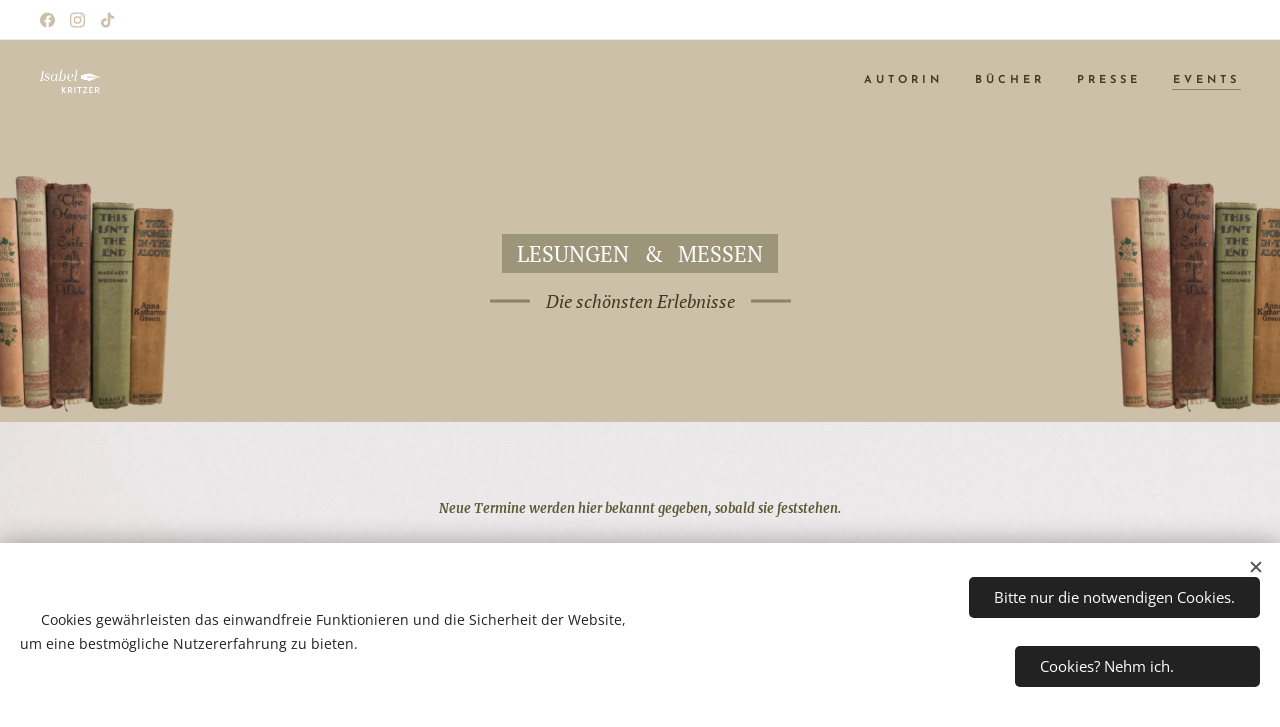

--- FILE ---
content_type: text/html; charset=UTF-8
request_url: https://www.isabelkritzer.de/lesungen-und-messen/p-i2nzyxmw/1/
body_size: 19163
content:
<!DOCTYPE html>
<html class="no-js" prefix="og: https://ogp.me/ns#" lang="de">
<head><link rel="preconnect" href="https://duyn491kcolsw.cloudfront.net" crossorigin><meta charset="utf-8"><link rel="shortcut icon" href="https://5d2657b902.clvaw-cdnwnd.com/7cb566d98e2af7797b65652d1e031b2d/200000385-51e8151e84/favicon-1.ico?ph=5d2657b902"><link rel="apple-touch-icon" href="https://5d2657b902.clvaw-cdnwnd.com/7cb566d98e2af7797b65652d1e031b2d/200000385-51e8151e84/favicon-1.ico?ph=5d2657b902"><link rel="icon" href="https://5d2657b902.clvaw-cdnwnd.com/7cb566d98e2af7797b65652d1e031b2d/200000385-51e8151e84/favicon-1.ico?ph=5d2657b902">
    <meta http-equiv="X-UA-Compatible" content="IE=edge">
    <title>EVENTS :: Isabel Kritzer - Autorin</title>
    <meta name="viewport" content="width=device-width,initial-scale=1">
    <meta name="msapplication-tap-highlight" content="no">
    
    <link href="https://duyn491kcolsw.cloudfront.net/files/0r/0rk/0rklmm.css?ph=5d2657b902" media="print" rel="stylesheet">
    <link href="https://duyn491kcolsw.cloudfront.net/files/2e/2e5/2e5qgh.css?ph=5d2657b902" media="screen and (min-width:100000em)" rel="stylesheet" data-type="cq" disabled>
    <link rel="stylesheet" href="https://duyn491kcolsw.cloudfront.net/files/41/41k/41kc5i.css?ph=5d2657b902"><link rel="stylesheet" href="https://duyn491kcolsw.cloudfront.net/files/3b/3b2/3b2e8e.css?ph=5d2657b902" media="screen and (min-width:37.5em)"><link rel="stylesheet" href="https://duyn491kcolsw.cloudfront.net/files/1j/1jb/1jbanm.css?ph=5d2657b902" data-wnd_color_scheme_file=""><link rel="stylesheet" href="https://duyn491kcolsw.cloudfront.net/files/31/31o/31oylp.css?ph=5d2657b902" data-wnd_color_scheme_desktop_file="" media="screen and (min-width:37.5em)" disabled=""><link rel="stylesheet" href="https://duyn491kcolsw.cloudfront.net/files/1j/1jo/1jorv9.css?ph=5d2657b902" data-wnd_additive_color_file=""><link rel="stylesheet" href="https://duyn491kcolsw.cloudfront.net/files/14/14l/14lhhy.css?ph=5d2657b902" data-wnd_typography_file=""><link rel="stylesheet" href="https://duyn491kcolsw.cloudfront.net/files/40/40p/40pnn3.css?ph=5d2657b902" data-wnd_typography_desktop_file="" media="screen and (min-width:37.5em)" disabled=""><script>(()=>{let e=!1;const t=()=>{if(!e&&window.innerWidth>=600){for(let e=0,t=document.querySelectorAll('head > link[href*="css"][media="screen and (min-width:37.5em)"]');e<t.length;e++)t[e].removeAttribute("disabled");e=!0}};t(),window.addEventListener("resize",t),"container"in document.documentElement.style||fetch(document.querySelector('head > link[data-type="cq"]').getAttribute("href")).then((e=>{e.text().then((e=>{const t=document.createElement("style");document.head.appendChild(t),t.appendChild(document.createTextNode(e)),import("https://duyn491kcolsw.cloudfront.net/client/js.polyfill/container-query-polyfill.modern.js").then((()=>{let e=setInterval((function(){document.body&&(document.body.classList.add("cq-polyfill-loaded"),clearInterval(e))}),100)}))}))}))})()</script>
<link rel="preload stylesheet" href="https://duyn491kcolsw.cloudfront.net/files/2p/2p0/2p0jlj.css?ph=5d2657b902" as="style"><meta name="description" content="Neue Termine werden hier bekannt gegeben, sobald sie feststehen."><meta name="keywords" content="Lesebühne, Lesungen, Messen, Veranstaltungen, Termine, Blog"><meta name="generator" content="Webnode 2"><meta name="apple-mobile-web-app-capable" content="no"><meta name="apple-mobile-web-app-status-bar-style" content="black"><meta name="format-detection" content="telephone=no">

<meta property="og:url" content="https://www.isabelkritzer.de/lesungen-und-messen/"><meta property="og:title" content="EVENTS :: Isabel Kritzer - Autorin"><meta property="og:type" content="article"><meta property="og:description" content="Neue Termine werden hier bekannt gegeben, sobald sie feststehen."><meta property="og:site_name" content="Isabel Kritzer - Autorin"><meta property="og:image" content="https://5d2657b902.clvaw-cdnwnd.com/7cb566d98e2af7797b65652d1e031b2d/200000629-63f8363f85/700/C15E5FDF-C92F-4839-BED9-1D20157951A2.JPEG?ph=5d2657b902"><meta property="og:article:published_time" content="2025-02-26T00:00:00+0100"><meta name="robots" content="index,follow"><link rel="canonical" href="https://www.isabelkritzer.de/lesungen-und-messen/"><script>window.checkAndChangeSvgColor=function(c){try{var a=document.getElementById(c);if(a){c=[["border","borderColor"],["outline","outlineColor"],["color","color"]];for(var h,b,d,f=[],e=0,m=c.length;e<m;e++)if(h=window.getComputedStyle(a)[c[e][1]].replace(/\s/g,"").match(/^rgb[a]?\(([0-9]{1,3}),([0-9]{1,3}),([0-9]{1,3})/i)){b="";for(var g=1;3>=g;g++)b+=("0"+parseInt(h[g],10).toString(16)).slice(-2);"0"===b.charAt(0)&&(d=parseInt(b.substr(0,2),16),d=Math.max(16,d),b=d.toString(16)+b.slice(-4));f.push(c[e][0]+"="+b)}if(f.length){var k=a.getAttribute("data-src"),l=k+(0>k.indexOf("?")?"?":"&")+f.join("&");a.src!=l&&(a.src=l,a.outerHTML=a.outerHTML)}}}catch(n){}};</script></head>
<body class="l wt-blog l-default l-d-none b-btn-fr b-btn-s-m b-btn-dso b-btn-bw-1 img-d-n img-t-u img-h-n line-solid b-e-ds lbox-d c-s-l  hb-on  wnd-fe"><noscript>
				<iframe
				 src="https://www.googletagmanager.com/ns.html?id=GTM-542MMSL"
				 height="0"
				 width="0"
				 style="display:none;visibility:hidden"
				 >
				 </iframe>
			</noscript>

<div class="wnd-page l-page cs-west ac-none t-t-fs-s t-t-fw-m t-t-sp-n t-t-d-n t-s-fs-s t-s-fw-m t-s-sp-n t-s-d-n t-p-fs-s t-p-fw-l t-p-sp-n t-h-fs-s t-h-fw-m t-h-sp-n t-bq-fs-s t-bq-fw-m t-bq-sp-n t-bq-d-l t-btn-fw-s t-nav-fw-s t-pd-fw-s t-nav-tt-u">
    <div class="l-w t cf t-10">
        <div class="l-bg cf">
            <div class="s-bg-l">
                
                
            </div>
        </div>
        <header class="l-h cf">
            <div class="sw cf">
	<div class="sw-c cf"><section class="s s-hb cf sc-w   wnd-w-max wnd-hbs-on">
	<div class="s-w cf">
		<div class="s-o cf">
			<div class="s-bg cf">
                <div class="s-bg-l">
                    
                    
                </div>
			</div>
			<div class="s-c">
                <div class="s-hb-c cf">
                    <div class="hb-si">
                        <div class="si">
    <div class="si-c"><a href="https://de-de.facebook.com/isabelkritzer.autorin/?ref=page_internal" target="_blank" rel="noreferrer" title="Facebook"><svg xmlns="https://www.w3.org/2000/svg" viewBox="0 0 24 24" height="18px" width="18px"><path d="M24 12.073c0-6.627-5.373-12-12-12s-12 5.373-12 12c0 5.99 4.388 10.954 10.125 11.854v-8.385H7.078v-3.47h3.047V9.43c0-3.007 1.792-4.669 4.533-4.669 1.312 0 2.686.235 2.686.235v2.953H15.83c-1.491 0-1.956.925-1.956 1.874v2.25h3.328l-.532 3.47h-2.796v8.385C19.612 23.027 24 18.062 24 12.073z" fill="#bebebe"></path></svg></a><a href="https://www.instagram.com/isabel.kritzer/" target="_blank" rel="noreferrer" title="Instagram"><svg viewBox="0 0 24 24" xmlns="https://www.w3.org/2000/svg" height="18px" width="18px"><path d="M12 0C8.74 0 8.333.015 7.053.072 5.775.132 4.905.333 4.14.63c-.789.306-1.459.717-2.126 1.384S.935 3.35.63 4.14C.333 4.905.131 5.775.072 7.053.012 8.333 0 8.74 0 12s.015 3.667.072 4.947c.06 1.277.261 2.148.558 2.913a5.885 5.885 0 001.384 2.126A5.868 5.868 0 004.14 23.37c.766.296 1.636.499 2.913.558C8.333 23.988 8.74 24 12 24s3.667-.015 4.947-.072c1.277-.06 2.148-.262 2.913-.558a5.898 5.898 0 002.126-1.384 5.86 5.86 0 001.384-2.126c.296-.765.499-1.636.558-2.913.06-1.28.072-1.687.072-4.947s-.015-3.667-.072-4.947c-.06-1.277-.262-2.149-.558-2.913a5.89 5.89 0 00-1.384-2.126A5.847 5.847 0 0019.86.63c-.765-.297-1.636-.499-2.913-.558C15.667.012 15.26 0 12 0zm0 2.16c3.203 0 3.585.016 4.85.071 1.17.055 1.805.249 2.227.415.562.217.96.477 1.382.896.419.42.679.819.896 1.381.164.422.36 1.057.413 2.227.057 1.266.07 1.646.07 4.85s-.015 3.585-.074 4.85c-.061 1.17-.256 1.805-.421 2.227a3.81 3.81 0 01-.899 1.382 3.744 3.744 0 01-1.38.896c-.42.164-1.065.36-2.235.413-1.274.057-1.649.07-4.859.07-3.211 0-3.586-.015-4.859-.074-1.171-.061-1.816-.256-2.236-.421a3.716 3.716 0 01-1.379-.899 3.644 3.644 0 01-.9-1.38c-.165-.42-.359-1.065-.42-2.235-.045-1.26-.061-1.649-.061-4.844 0-3.196.016-3.586.061-4.861.061-1.17.255-1.814.42-2.234.21-.57.479-.96.9-1.381.419-.419.81-.689 1.379-.898.42-.166 1.051-.361 2.221-.421 1.275-.045 1.65-.06 4.859-.06l.045.03zm0 3.678a6.162 6.162 0 100 12.324 6.162 6.162 0 100-12.324zM12 16c-2.21 0-4-1.79-4-4s1.79-4 4-4 4 1.79 4 4-1.79 4-4 4zm7.846-10.405a1.441 1.441 0 01-2.88 0 1.44 1.44 0 012.88 0z" fill="#bebebe"></path></svg></a><a href="https://www.tiktok.com/@isabel.kritzer?" target="_blank" rel="noreferrer" title="Tiktok"><svg xmlns="https://www.w3.org/2000/svg" viewBox="0 0 24 24" height="18px" width="18px"><path d="M12.525.02c1.31-.02 2.61-.01 3.91-.02.08 1.53.63 3.09 1.75 4.17 1.12 1.11 2.7 1.62 4.24 1.79v4.03c-1.44-.05-2.89-.35-4.2-.97-.57-.26-1.1-.59-1.62-.93-.01 2.92.01 5.84-.02 8.75-.08 1.4-.54 2.79-1.35 3.94-1.31 1.92-3.58 3.17-5.91 3.21-1.43.08-2.86-.31-4.08-1.03-2.02-1.19-3.44-3.37-3.65-5.71-.02-.5-.03-1-.01-1.49.18-1.9 1.12-3.72 2.58-4.96 1.66-1.44 3.98-2.13 6.15-1.72.02 1.48-.04 2.96-.04 4.44-.99-.32-2.15-.23-3.02.37-.63.41-1.11 1.04-1.36 1.75-.21.51-.15 1.07-.14 1.61.24 1.64 1.82 3.02 3.5 2.87 1.12-.01 2.19-.66 2.77-1.61.19-.33.4-.67.41-1.06.1-1.79.06-3.57.07-5.36.01-4.03-.01-8.05.02-12.07z" fill="#bebebe"></path></svg></a></div>
</div>
                    </div>
                    <div class="hb-ci">
                        
                    </div>
                    <div class="hb-ccy">
                        
                    </div>
                    <div class="hb-lang">
                        
                    </div>
                </div>
			</div>
		</div>
	</div>
</section><section data-space="true" class="s s-hn s-hn-default wnd-mt-classic wnd-na-c logo-classic sc-cs  sc-al wnd-w-max wnd-nh-m hm-hidden menu-default-underline">
	<div class="s-w">
		<div class="s-o">

			<div class="s-bg">
                <div class="s-bg-l">
                    
                    
                </div>
			</div>

			<div class="h-w h-f wnd-fixed">

				<div class="n-l">
					<div class="s-c menu-nav">
						<div class="logo-block">
							<div class="b b-l logo logo-default logo-nb pt-serif wnd-iar-1-1 logo-21 b-ls-l" id="wnd_LogoBlock_696532" data-wnd_mvc_type="wnd.fe.LogoBlock">
	<div class="b-l-c logo-content">
		<a class="b-l-link logo-link" href="/home/">

			<div class="b-l-image logo-image">
				<div class="b-l-image-w logo-image-cell">
                    <picture><source type="image/webp" srcset="https://5d2657b902.clvaw-cdnwnd.com/7cb566d98e2af7797b65652d1e031b2d/200000710-1e3d91e3dc/450/Isabel-Kritzer-wei%C3%9F.webp?ph=5d2657b902 450w, https://5d2657b902.clvaw-cdnwnd.com/7cb566d98e2af7797b65652d1e031b2d/200000710-1e3d91e3dc/700/Isabel-Kritzer-wei%C3%9F.webp?ph=5d2657b902 700w, https://5d2657b902.clvaw-cdnwnd.com/7cb566d98e2af7797b65652d1e031b2d/200000710-1e3d91e3dc/Isabel-Kritzer-wei%C3%9F.webp?ph=5d2657b902 1920w" sizes="(min-width: 600px) 450px, (min-width: 360px) calc(100vw * 0.8), 100vw" ><img src="https://5d2657b902.clvaw-cdnwnd.com/7cb566d98e2af7797b65652d1e031b2d/200000709-6962669629/Isabel-Kritzer-wei%C3%9F.png?ph=5d2657b902" alt="" width="1920" height="1920" class="wnd-logo-img" ></picture>
				</div>
			</div>

			

			<div class="b-l-br logo-br"></div>

			<div class="b-l-text logo-text-wrapper">
				<div class="b-l-text-w logo-text">
					<span class="b-l-text-c logo-text-cell"></span>
				</div>
			</div>

		</a>
	</div>
</div>
						</div>

						<div id="menu-slider">
							<div id="menu-block">
								<nav id="menu"><div class="menu-font menu-wrapper">
	<a href="#" class="menu-close" rel="nofollow" title="Close Menu"></a>
	<ul role="menubar" aria-label="Menü" class="level-1">
		<li role="none">
			<a class="menu-item" role="menuitem" href="/ueber-mich/"><span class="menu-item-text">AUTORIN</span></a>
			
		</li><li role="none">
			<a class="menu-item" role="menuitem" href="/buecher/"><span class="menu-item-text">BÜCHER</span></a>
			
		</li><li role="none">
			<a class="menu-item" role="menuitem" href="/presse/"><span class="menu-item-text">PRESSE</span></a>
			
		</li><li role="none" class="wnd-active wnd-active-path">
			<a class="menu-item" role="menuitem" href="/lesungen-und-messen/"><span class="menu-item-text">EVENTS</span></a>
			
		</li>
	</ul>
	<span class="more-text">Mehr</span>
</div></nav>
							</div>
						</div>

						<div class="cart-and-mobile">
							
							

							<div id="menu-mobile">
								<a href="#" id="menu-submit"><span></span>Menü</a>
							</div>
						</div>

					</div>
				</div>

			</div>

		</div>
	</div>
</section></div>
</div>
        </header>
        <main class="l-m cf">
            <div class="sw cf">
	<div class="sw-c cf"><section class="s s-hm s-hm-hidden wnd-h-hidden cf sc-w   hn-default"></section><section class="s s-hc s-hc-two-claims cf sc-ml wnd-background-image  wnd-w-wider wnd-s-normal wnd-hh-auto wnd-p-cc">
	<div class="s-w cf">
		<div class="s-o cf">
			<div class="s-bg cf">
                <div class="s-bg-l wnd-background-image fx-none bgpos-center-center bgatt-scroll">
                    <picture><source type="image/webp" srcset="https://5d2657b902.clvaw-cdnwnd.com/7cb566d98e2af7797b65652d1e031b2d/200000848-4b3074b30a/700/C15E5FDF-C92F-4839-BED9-1D20157951A2.webp?ph=5d2657b902 700w, https://5d2657b902.clvaw-cdnwnd.com/7cb566d98e2af7797b65652d1e031b2d/200000848-4b3074b30a/C15E5FDF-C92F-4839-BED9-1D20157951A2.webp?ph=5d2657b902 1920w, https://5d2657b902.clvaw-cdnwnd.com/7cb566d98e2af7797b65652d1e031b2d/200000848-4b3074b30a/C15E5FDF-C92F-4839-BED9-1D20157951A2.webp?ph=5d2657b902 2x" sizes="100vw" ><img src="https://5d2657b902.clvaw-cdnwnd.com/7cb566d98e2af7797b65652d1e031b2d/200000629-63f8363f85/C15E5FDF-C92F-4839-BED9-1D20157951A2.JPEG?ph=5d2657b902" width="1920" height="490" alt="" loading="lazy" ></picture>
                    
                </div>
			</div>
			<div class="s-c cf">
				<div class="s-hc-c">
					<h1 class="s-hc-claim claim i-a"><span class="sit b claim-color-alpha claim-wb pt-serif claim-22">
	<span class="sit-w"><span class="sit-c">LESUNGEN &nbsp;&nbsp;&amp; &nbsp; MESSEN<br></span></span>
</span></h1>
					<h3 class="s-hc-claim claim i-a"><span class="sit b claim-beside claim-nb wnd-font-size-20 pt-serif claim-18">
	<span class="sit-w"><span class="sit-c"><em>Die schönsten Erlebnisse</em></span></span>
</span></h3>
				</div>
			</div>
		</div>
	</div>
</section><section class="s s-basic cf sc-ml wnd-background-image  wnd-w-wider wnd-s-normal wnd-h-auto">
	<div class="s-w cf">
		<div class="s-o s-fs cf">
			<div class="s-bg cf">
				<div class="s-bg-l wnd-background-image fx-none bgpos-center-center bgatt-scroll">
                    <picture><source type="image/webp" srcset="https://5d2657b902.clvaw-cdnwnd.com/7cb566d98e2af7797b65652d1e031b2d/200000646-3639e363a2/700/Isabel-Phil-95-0.webp?ph=5d2657b902 700w, https://5d2657b902.clvaw-cdnwnd.com/7cb566d98e2af7797b65652d1e031b2d/200000646-3639e363a2/Isabel-Phil-95-0.webp?ph=5d2657b902 1742w, https://5d2657b902.clvaw-cdnwnd.com/7cb566d98e2af7797b65652d1e031b2d/200000646-3639e363a2/Isabel-Phil-95-0.webp?ph=5d2657b902 2x" sizes="100vw" ><img src="https://5d2657b902.clvaw-cdnwnd.com/7cb566d98e2af7797b65652d1e031b2d/200000645-45e6545e69/Isabel-Phil-95-8.jpg?ph=5d2657b902" width="1742" height="1920" alt="" loading="lazy" ></picture>
					
				</div>
			</div>
			<div class="s-c s-fs cf">
				<div class="ez cf wnd-no-cols">
	<div class="ez-c"><div class="b b-text cf">
	<div class="b-c b-text-c b-s b-s-t60 b-s-b60 b-cs cf"><p class="wnd-align-center"><em><font class="wnd-font-size-80"><strong>Neue Termine werden hier bekannt gegeben, sobald sie feststehen.</strong></font></em></p></div>
</div><div class="blog blog-feed-board perex-crop grid b grid-4">
	<div class="blog-wrapper">
		<div class="blog-container">
			<article class="item">
				<div class="item-wrapper">
					<div class="item-media"><a href="/l/7-lesung-roman-365/"><div class="b-tb wnd-orientation-landscape" id="wnd_ThumbnailBlock_6kc4n2vndhf000000000000000">
    <picture><source type="image/webp" srcset="https://5d2657b902.clvaw-cdnwnd.com/7cb566d98e2af7797b65652d1e031b2d/200001026-373e6373e9/450/Lesung%20in%20Weinstadt%20Kopie.webp?ph=5d2657b902 450w, https://5d2657b902.clvaw-cdnwnd.com/7cb566d98e2af7797b65652d1e031b2d/200001026-373e6373e9/700/Lesung%20in%20Weinstadt%20Kopie.webp?ph=5d2657b902 700w, https://5d2657b902.clvaw-cdnwnd.com/7cb566d98e2af7797b65652d1e031b2d/200001026-373e6373e9/Lesung%20in%20Weinstadt%20Kopie.webp?ph=5d2657b902 1920w" sizes="(min-width: 768px) calc(100vw * 0.4), (min-width: 320px) calc(100vw * 0.5), 100vw" ><img src="https://5d2657b902.clvaw-cdnwnd.com/7cb566d98e2af7797b65652d1e031b2d/200000181-e31b5e31b7/Lesung%20in%20Weinstadt%20Kopie.JPEG?ph=5d2657b902" alt="" width="1920" height="1443" loading="lazy" ></picture>
</div></a></div>
					<div class="item-content">
						<div class="item-head">
							<div class="item-date"><div class="ld">
	<span class="ld-c">Juni 27</span>
</div></div>
							<h2><a href="/l/7-lesung-roman-365/"><div class="ld">
	<span class="ld-c">Meine 7. Lesung aus 365</span>
</div></a></h2>
						</div>
						<div class="item-perex"><div class="perex">
	<div class="perex-content"><blockquote>Erwischt! Ich gebe zu: Das ist mein "vor-Freude-von-den-Socken-Gesicht" (maximal verpeilt, aber gut).</blockquote></div>
</div></div>
					</div>
				</div>
			</article><article class="item">
				<div class="item-wrapper">
					<div class="item-media"><a href="/l/6-lesung-roman-365/"><div class="b-tb wnd-orientation-portrait" id="wnd_ThumbnailBlock_3q8lokvrj3p000000000000000">
    <picture><source type="image/webp" srcset="https://5d2657b902.clvaw-cdnwnd.com/7cb566d98e2af7797b65652d1e031b2d/200001027-5570f55712/450/2017%20Lesung%20Stetten%20Literaturkreis%202.webp?ph=5d2657b902 396w, https://5d2657b902.clvaw-cdnwnd.com/7cb566d98e2af7797b65652d1e031b2d/200001027-5570f55712/700/2017%20Lesung%20Stetten%20Literaturkreis%202.webp?ph=5d2657b902 616w, https://5d2657b902.clvaw-cdnwnd.com/7cb566d98e2af7797b65652d1e031b2d/200001027-5570f55712/2017%20Lesung%20Stetten%20Literaturkreis%202.webp?ph=5d2657b902 1689w" sizes="(min-width: 768px) calc(100vw * 0.4), (min-width: 320px) calc(100vw * 0.5), 100vw" ><img src="https://5d2657b902.clvaw-cdnwnd.com/7cb566d98e2af7797b65652d1e031b2d/200000189-0e6770e67a/2017%20Lesung%20Stetten%20Literaturkreis%202.jpg?ph=5d2657b902" alt="" width="1689" height="1920" loading="lazy" ></picture>
</div></a></div>
					<div class="item-content">
						<div class="item-head">
							<div class="item-date"><div class="ld">
	<span class="ld-c">Mai 30</span>
</div></div>
							<h2><a href="/l/6-lesung-roman-365/"><div class="ld">
	<span class="ld-c">Meine 6. Lesung aus 365</span>
</div></a></h2>
						</div>
						<div class="item-perex"><div class="perex">
	<div class="perex-content"><blockquote>Es war toll ... und das ist für mich keineswegs selbstverständlich!<br></blockquote></div>
</div></div>
					</div>
				</div>
			</article><article class="item">
				<div class="item-wrapper">
					<div class="item-media"><a href="/l/5-lesung-roman-365/"><div class="b-tb wnd-orientation-square" id="wnd_ThumbnailBlock_1s8d6mq72ef800000000000000">
    <picture><source type="image/webp" srcset="https://5d2657b902.clvaw-cdnwnd.com/7cb566d98e2af7797b65652d1e031b2d/200001029-8bebf8bec3/450/2017%20Literaturkreis%20Fellbach.webp?ph=5d2657b902 450w, https://5d2657b902.clvaw-cdnwnd.com/7cb566d98e2af7797b65652d1e031b2d/200001029-8bebf8bec3/700/2017%20Literaturkreis%20Fellbach.webp?ph=5d2657b902 700w, https://5d2657b902.clvaw-cdnwnd.com/7cb566d98e2af7797b65652d1e031b2d/200001029-8bebf8bec3/2017%20Literaturkreis%20Fellbach.webp?ph=5d2657b902 1920w" sizes="(min-width: 768px) calc(100vw * 0.4), (min-width: 320px) calc(100vw * 0.5), 100vw" ><img src="https://5d2657b902.clvaw-cdnwnd.com/7cb566d98e2af7797b65652d1e031b2d/200000185-9160d9160f/2017%20Literaturkreis%20Fellbach.JPG?ph=5d2657b902" alt="" width="1920" height="1920" loading="lazy" ></picture>
</div></a></div>
					<div class="item-content">
						<div class="item-head">
							<div class="item-date"><div class="ld">
	<span class="ld-c">Mai 12</span>
</div></div>
							<h2><a href="/l/5-lesung-roman-365/"><div class="ld">
	<span class="ld-c">Meine 5. Lesung aus 365</span>
</div></a></h2>
						</div>
						<div class="item-perex"><div class="perex">
	<div class="perex-content"><blockquote>Momente wie dieser ... sind wirklich wunderbar!<br></blockquote></div>
</div></div>
					</div>
				</div>
			</article><article class="item">
				<div class="item-wrapper">
					<div class="item-media"><a href="/l/wein-buch-messe-escher/"><div class="b-tb wnd-orientation-landscape" id="wnd_ThumbnailBlock_202l91lhfnjg00000000000000">
    <picture><source type="image/webp" srcset="https://5d2657b902.clvaw-cdnwnd.com/7cb566d98e2af7797b65652d1e031b2d/200001030-50f2350f26/450/2017%20Wein%20und%20Buch%20Escher%20Messe.webp?ph=5d2657b902 450w, https://5d2657b902.clvaw-cdnwnd.com/7cb566d98e2af7797b65652d1e031b2d/200001030-50f2350f26/700/2017%20Wein%20und%20Buch%20Escher%20Messe.webp?ph=5d2657b902 700w, https://5d2657b902.clvaw-cdnwnd.com/7cb566d98e2af7797b65652d1e031b2d/200001030-50f2350f26/2017%20Wein%20und%20Buch%20Escher%20Messe.webp?ph=5d2657b902 1920w" sizes="(min-width: 768px) calc(100vw * 0.4), (min-width: 320px) calc(100vw * 0.5), 100vw" ><img src="https://5d2657b902.clvaw-cdnwnd.com/7cb566d98e2af7797b65652d1e031b2d/200000186-84fa184fa3/2017%20Wein%20und%20Buch%20Escher%20Messe.JPG?ph=5d2657b902" alt="" width="1920" height="1440" loading="lazy" ></picture>
</div></a></div>
					<div class="item-content">
						<div class="item-head">
							<div class="item-date"><div class="ld">
	<span class="ld-c">Apr. 18</span>
</div></div>
							<h2><a href="/l/wein-buch-messe-escher/"><div class="ld">
	<span class="ld-c">Wein &amp; Buch</span>
</div></a></h2>
						</div>
						<div class="item-perex"><div class="perex">
	<div class="perex-content"><blockquote>WEIN &amp; BUCH Messe ... beim Weingut Escher - mit mir!</blockquote></div>
</div></div>
					</div>
				</div>
			</article><article class="item">
				<div class="item-wrapper">
					<div class="item-media"><a href="/l/buchtreff-stuttgart-2017/"><div class="b-tb wnd-orientation-landscape" id="wnd_ThumbnailBlock_4rcfsfv0pbd000000000000000">
    <picture><source type="image/webp" srcset="https://5d2657b902.clvaw-cdnwnd.com/7cb566d98e2af7797b65652d1e031b2d/200001031-286c5286c8/450/2017%20Stuttgart%20Buchtreff.webp?ph=5d2657b902 450w, https://5d2657b902.clvaw-cdnwnd.com/7cb566d98e2af7797b65652d1e031b2d/200001031-286c5286c8/700/2017%20Stuttgart%20Buchtreff.webp?ph=5d2657b902 700w, https://5d2657b902.clvaw-cdnwnd.com/7cb566d98e2af7797b65652d1e031b2d/200001031-286c5286c8/2017%20Stuttgart%20Buchtreff.webp?ph=5d2657b902 1920w" sizes="(min-width: 768px) calc(100vw * 0.4), (min-width: 320px) calc(100vw * 0.5), 100vw" ><img src="https://5d2657b902.clvaw-cdnwnd.com/7cb566d98e2af7797b65652d1e031b2d/200000187-634d2634d4/2017%20Stuttgart%20Buchtreff.JPG?ph=5d2657b902" alt="" width="1920" height="1440" loading="lazy" ></picture>
</div></a></div>
					<div class="item-content">
						<div class="item-head">
							<div class="item-date"><div class="ld">
	<span class="ld-c">Apr. 01</span>
</div></div>
							<h2><a href="/l/buchtreff-stuttgart-2017/"><div class="ld">
	<span class="ld-c">Buchtreff in Stuttgart</span>
</div></a></h2>
						</div>
						<div class="item-perex"><div class="perex">
	<div class="perex-content"><blockquote>There are so many nice people out there - in this crazy bookworld.</blockquote></div>
</div></div>
					</div>
				</div>
			</article><article class="item">
				<div class="item-wrapper">
					<div class="item-media"><a href="/l/3-lesung-roman-365/"><div class="b-tb wnd-orientation-landscape" id="wnd_ThumbnailBlock_7kancbo77h8000000000000000">
    <picture><source type="image/webp" srcset="https://5d2657b902.clvaw-cdnwnd.com/7cb566d98e2af7797b65652d1e031b2d/200001032-8de1d8de1f/450/2017%20Lesung%20Rommelshausen%20Kernen%20Kopie.webp?ph=5d2657b902 450w, https://5d2657b902.clvaw-cdnwnd.com/7cb566d98e2af7797b65652d1e031b2d/200001032-8de1d8de1f/700/2017%20Lesung%20Rommelshausen%20Kernen%20Kopie.webp?ph=5d2657b902 700w, https://5d2657b902.clvaw-cdnwnd.com/7cb566d98e2af7797b65652d1e031b2d/200001032-8de1d8de1f/2017%20Lesung%20Rommelshausen%20Kernen%20Kopie.webp?ph=5d2657b902 1920w" sizes="(min-width: 768px) calc(100vw * 0.4), (min-width: 320px) calc(100vw * 0.5), 100vw" ><img src="https://5d2657b902.clvaw-cdnwnd.com/7cb566d98e2af7797b65652d1e031b2d/200000188-72b7e72b81/2017%20Lesung%20Rommelshausen%20Kernen%20Kopie.JPG?ph=5d2657b902" alt="" width="1920" height="1185" loading="lazy" ></picture>
</div></a></div>
					<div class="item-content">
						<div class="item-head">
							<div class="item-date"><div class="ld">
	<span class="ld-c">Mrz. 28</span>
</div></div>
							<h2><a href="/l/3-lesung-roman-365/"><div class="ld">
	<span class="ld-c">Meine 3. Lesung aus 365</span>
</div></a></h2>
						</div>
						<div class="item-perex"><div class="perex">
	<div class="perex-content"><blockquote>Ein rundum gelungener Abend! Ich hatte am Ende fast "Lachmuskelweh". <br></blockquote></div>
</div></div>
					</div>
				</div>
			</article><article class="item">
				<div class="item-wrapper">
					<div class="item-media"><a href="/l/2-lesung-roman-365/"><div class="b-tb wnd-orientation-portrait" id="wnd_ThumbnailBlock_65gaifr47l8000000000000000">
    <picture><source type="image/webp" srcset="https://5d2657b902.clvaw-cdnwnd.com/7cb566d98e2af7797b65652d1e031b2d/200001033-2910329107/450/2016%20Weihnachtslesung%20Rommelshausen.webp?ph=5d2657b902 338w, https://5d2657b902.clvaw-cdnwnd.com/7cb566d98e2af7797b65652d1e031b2d/200001033-2910329107/700/2016%20Weihnachtslesung%20Rommelshausen.webp?ph=5d2657b902 525w, https://5d2657b902.clvaw-cdnwnd.com/7cb566d98e2af7797b65652d1e031b2d/200001033-2910329107/2016%20Weihnachtslesung%20Rommelshausen.webp?ph=5d2657b902 1440w" sizes="(min-width: 768px) calc(100vw * 0.4), (min-width: 320px) calc(100vw * 0.5), 100vw" ><img src="https://5d2657b902.clvaw-cdnwnd.com/7cb566d98e2af7797b65652d1e031b2d/200000190-0add30add5/2016%20Weihnachtslesung%20Rommelshausen.JPG?ph=5d2657b902" alt="" width="1440" height="1920" loading="lazy" ></picture>
</div></a></div>
					<div class="item-content">
						<div class="item-head">
							<div class="item-date"><div class="ld">
	<span class="ld-c">Dez. 15</span>
</div></div>
							<h2><a href="/l/2-lesung-roman-365/"><div class="ld">
	<span class="ld-c">Meine 2. Lesung aus 365</span>
</div></a></h2>
						</div>
						<div class="item-perex"><div class="perex">
	<div class="perex-content"><blockquote>Bilder meiner vorweihnachtlichen Lesung in der Gemeindebücherei Kernen.<br></blockquote></div>
</div></div>
					</div>
				</div>
			</article><article class="item">
				<div class="item-wrapper">
					<div class="item-media"><a href="/l/lesefoerderung-schule-roman-365/"><div class="b-tb wnd-orientation-portrait" id="wnd_ThumbnailBlock_3e46iphnpld000000000000000">
    <picture><source type="image/webp" srcset="https://5d2657b902.clvaw-cdnwnd.com/7cb566d98e2af7797b65652d1e031b2d/200001036-2fe292fe2d/450/2016%20Lesung%20Gymnasium%20Schule-9.webp?ph=5d2657b902 338w, https://5d2657b902.clvaw-cdnwnd.com/7cb566d98e2af7797b65652d1e031b2d/200001036-2fe292fe2d/700/2016%20Lesung%20Gymnasium%20Schule-9.webp?ph=5d2657b902 525w, https://5d2657b902.clvaw-cdnwnd.com/7cb566d98e2af7797b65652d1e031b2d/200001036-2fe292fe2d/2016%20Lesung%20Gymnasium%20Schule-9.webp?ph=5d2657b902 1440w" sizes="(min-width: 768px) calc(100vw * 0.4), (min-width: 320px) calc(100vw * 0.5), 100vw" ><img src="https://5d2657b902.clvaw-cdnwnd.com/7cb566d98e2af7797b65652d1e031b2d/200000191-c5b65c5b68/2016%20Lesung%20Gymnasium%20Schule.JPG?ph=5d2657b902" alt="" width="1440" height="1920" loading="lazy" ></picture>
</div></a></div>
					<div class="item-content">
						<div class="item-head">
							<div class="item-date"><div class="ld">
	<span class="ld-c">Dez. 03</span>
</div></div>
							<h2><a href="/l/lesefoerderung-schule-roman-365/"><div class="ld">
	<span class="ld-c">Meine 1. Lesung aus 365</span>
</div></a></h2>
						</div>
						<div class="item-perex"><div class="perex">
	<div class="perex-content"><blockquote>Bilder vom Aufbau bis zur Signierung! Denn: #lesenistcool<br></blockquote></div>
</div></div>
					</div>
				</div>
			</article>
		</div>
		<div class="b b-s-0 b-s-t150 pager">
	<div class="pager-container">
		<a class="pager-prev wt-bold wnd-link" href="/lesungen-und-messen/">Neuere Posts</a>
		<a class="pager-next wt-bold wnd-disabled" href="#">Ältere Posts</a>
	</div>
</div>
	</div>
	<div class="blog-empty-listing"></div>
</div></div>
</div>
			</div>
		</div>
	</div>
</section></div>
</div>
        </main>
        <footer class="l-f cf">
            <div class="sw cf">
	<div class="sw-c cf"><section data-wn-border-element="s-f-border" class="s s-f s-f-basic s-f-simple sc-cs  sc-al wnd-w-wider wnd-s-higher">
	<div class="s-w">
		<div class="s-o">
			<div class="s-bg">
                <div class="s-bg-l">
                    
                    
                </div>
			</div>
			<div class="s-c s-f-l-w s-f-border">
				<div class="s-f-l b-s b-s-t0 b-s-b0">
					<div class="s-f-l-c s-f-l-c-first">
						<div class="s-f-cr"><span class="it b link">
	<span class="it-c"><font class="wnd-font-size-90">© 2025 Isabel Kritzer.&nbsp;Alle Rechte vorbehalten.<br><a href="https://www.instagram.com/isabel.kritzer/" target="_blank">Instagram</a>&nbsp; ❀ &nbsp;<a href="https://de-de.facebook.com/isabelkritzer.autorin/?ref=page_internal" target="_blank">Facebook</a> &nbsp;❀ &nbsp;<a href="https://www.tiktok.com/@isabel.kritzer" target="_blank">TikTok</a>&nbsp;</font><br><em><font class="wnd-font-size-90"><a href="/faq-/"><br>Impressum &amp; Datenschutz</a>&nbsp;</font></em></span>
</span></div>
						<div class="s-f-sf">
                            <span class="sf b">
<span class="sf-content sf-c link"></span>
</span>
                            <span class="sf-cbr link">
    <a href="#" rel="nofollow">Cookies</a>
</span>
                            
                            
                            
                        </div>
					</div>
					<div class="s-f-l-c s-f-l-c-last">
						<div class="s-f-lang lang-select cf">
	
</div>
					</div>
                    <div class="s-f-l-c s-f-l-c-currency">
                        <div class="s-f-ccy ccy-select cf">
	
</div>
                    </div>
				</div>
			</div>
		</div>
	</div>
</section></div>
</div>
        </footer>
    </div>
    
</div>
<section class="cb cb-light" id="cookiebar" style="display:none;" id="cookiebar" style="display:none;">
	<div class="cb-bar cb-scrollable">
		<div class="cb-bar-c">
			<div class="cb-bar-text">🍪 Cookies gewährleisten&nbsp;das einwandfreie Funktionieren und die Sicherheit der Website, um eine bestmögliche Nutzererfahrung zu bieten.</div>
			<div class="cb-bar-buttons">
				<button class="cb-button cb-close-basic" data-action="accept-necessary">
					<span class="cb-button-content">Bitte nur die notwendigen Cookies.</span>
				</button>
				<button class="cb-button cb-close-basic" data-action="accept-all">
					<span class="cb-button-content">Cookies? Nehm ich. 🍪🍪🍪</span>
				</button>
				
			</div>
		</div>
        <div class="cb-close cb-close-basic" data-action="accept-necessary"></div>
	</div>

	<div class="cb-popup cb-light close">
		<div class="cb-popup-c">
			<div class="cb-popup-head">
				<h3 class="cb-popup-title">Erweiterte Einstellungen</h3>
				<p class="cb-popup-text">Hier können Sie Ihre bevorzugten Cookie-Einstellungen anpassen. Aktivieren oder deaktivieren Sie die folgenden Kategorien und speichern Sie Ihre Auswahl.</p>
			</div>
			<div class="cb-popup-options cb-scrollable">
				<div class="cb-option">
					<input class="cb-option-input" type="checkbox" id="necessary" name="necessary" readonly="readonly" disabled="disabled" checked="checked">
                    <div class="cb-option-checkbox"></div>
                    <label class="cb-option-label" for="necessary">Notwendige Cookies</label>
					<div class="cb-option-text">Die essentiellen Cookies sind für das sichere und korrekte Funktionieren unserer Website und den Registrierungsprozess unerlässlich.</div>
				</div><div class="cb-option">
					<input class="cb-option-input" type="checkbox" id="functional" name="functional">
                    <div class="cb-option-checkbox"></div>
                    <label class="cb-option-label" for="functional">Funktionelle Cookies</label>
					<div class="cb-option-text">Die funktionellen Cookies speichern Ihre Präferenzen für unsere Website und ermöglichen eine individuelle Anpassung.</div>
				</div><div class="cb-option">
					<input class="cb-option-input" type="checkbox" id="performance" name="performance">
                    <div class="cb-option-checkbox"></div>
                    <label class="cb-option-label" for="performance">Performance Cookies</label>
					<div class="cb-option-text">Die Performance-Cookies stellen ein angepasstes Funktionieren der Website sicher.</div>
				</div><div class="cb-option">
					<input class="cb-option-input" type="checkbox" id="marketing" name="marketing">
                    <div class="cb-option-checkbox"></div>
                    <label class="cb-option-label" for="marketing">Marketing / Drittanbieter Cookies</label>
					<div class="cb-option-text">Die Marketing-Cookies ermöglichen es uns, die Leistung unserer Website zu messen und analysieren.</div>
				</div>
			</div>
			<div class="cb-popup-footer">
				<button class="cb-button cb-save-popup" data-action="advanced-save">
					<span class="cb-button-content">Speichern</span>
				</button>
			</div>
			<div class="cb-close cb-close-popup" data-action="close"></div>
		</div>
	</div>
</section>

<script src="https://duyn491kcolsw.cloudfront.net/files/3e/3em/3eml8v.js?ph=5d2657b902" crossorigin="anonymous" type="module"></script><script>document.querySelector(".wnd-fe")&&[...document.querySelectorAll(".c")].forEach((e=>{const t=e.querySelector(".b-text:only-child");t&&""===t.querySelector(".b-text-c").innerText&&e.classList.add("column-empty")}))</script>


<script src="https://duyn491kcolsw.cloudfront.net/client.fe/js.compiled/lang.de.2092.js?ph=5d2657b902" crossorigin="anonymous"></script><script src="https://duyn491kcolsw.cloudfront.net/client.fe/js.compiled/compiled.multi.2-2198.js?ph=5d2657b902" crossorigin="anonymous"></script><script>var wnd = wnd || {};wnd.$data = {"image_content_items":{"wnd_ThumbnailBlock_849387":{"id":"wnd_ThumbnailBlock_849387","type":"wnd.pc.ThumbnailBlock"},"wnd_HeaderSection_header_main_33159":{"id":"wnd_HeaderSection_header_main_33159","type":"wnd.pc.HeaderSection"},"wnd_ImageBlock_668798":{"id":"wnd_ImageBlock_668798","type":"wnd.pc.ImageBlock"},"wnd_Section_heading_429685549":{"id":"wnd_Section_heading_429685549","type":"wnd.pc.Section"},"wnd_ThumbnailBlock_6kc4n2vndhf000000000000000":{"id":"wnd_ThumbnailBlock_6kc4n2vndhf000000000000000","type":"wnd.pc.ThumbnailBlock"},"wnd_ThumbnailBlock_3q8lokvrj3p000000000000000":{"id":"wnd_ThumbnailBlock_3q8lokvrj3p000000000000000","type":"wnd.pc.ThumbnailBlock"},"wnd_ThumbnailBlock_1s8d6mq72ef800000000000000":{"id":"wnd_ThumbnailBlock_1s8d6mq72ef800000000000000","type":"wnd.pc.ThumbnailBlock"},"wnd_ThumbnailBlock_202l91lhfnjg00000000000000":{"id":"wnd_ThumbnailBlock_202l91lhfnjg00000000000000","type":"wnd.pc.ThumbnailBlock"},"wnd_ThumbnailBlock_4rcfsfv0pbd000000000000000":{"id":"wnd_ThumbnailBlock_4rcfsfv0pbd000000000000000","type":"wnd.pc.ThumbnailBlock"},"wnd_ThumbnailBlock_7kancbo77h8000000000000000":{"id":"wnd_ThumbnailBlock_7kancbo77h8000000000000000","type":"wnd.pc.ThumbnailBlock"},"wnd_ThumbnailBlock_65gaifr47l8000000000000000":{"id":"wnd_ThumbnailBlock_65gaifr47l8000000000000000","type":"wnd.pc.ThumbnailBlock"},"wnd_ThumbnailBlock_3e46iphnpld000000000000000":{"id":"wnd_ThumbnailBlock_3e46iphnpld000000000000000","type":"wnd.pc.ThumbnailBlock"},"wnd_LogoBlock_696532":{"id":"wnd_LogoBlock_696532","type":"wnd.pc.LogoBlock"},"wnd_FooterSection_footer_126111":{"id":"wnd_FooterSection_footer_126111","type":"wnd.pc.FooterSection"}},"svg_content_items":{"wnd_ImageBlock_668798":{"id":"wnd_ImageBlock_668798","type":"wnd.pc.ImageBlock"},"wnd_LogoBlock_696532":{"id":"wnd_LogoBlock_696532","type":"wnd.pc.LogoBlock"}},"content_items":[],"eshopSettings":{"ESHOP_SETTINGS_DISPLAY_PRICE_WITHOUT_VAT":false,"ESHOP_SETTINGS_DISPLAY_ADDITIONAL_VAT":false,"ESHOP_SETTINGS_DISPLAY_SHIPPING_COST":false},"project_info":{"isMultilanguage":false,"isMulticurrency":false,"eshop_tax_enabled":"1","country_code":"","contact_state":null,"eshop_tax_type":"VAT","eshop_discounts":false,"graphQLURL":"https:\/\/isabelkritzer.de\/servers\/graphql\/","iubendaSettings":{"cookieBarCode":"","cookiePolicyCode":"","privacyPolicyCode":"","termsAndConditionsCode":""}}};</script><script>wnd.$system = {"fileSystemType":"aws_s3","localFilesPath":"https:\/\/www.isabelkritzer.de\/_files\/","awsS3FilesPath":"https:\/\/5d2657b902.clvaw-cdnwnd.com\/7cb566d98e2af7797b65652d1e031b2d\/","staticFiles":"https:\/\/duyn491kcolsw.cloudfront.net\/files","isCms":false,"staticCDNServers":["https:\/\/duyn491kcolsw.cloudfront.net\/"],"fileUploadAllowExtension":["jpg","jpeg","jfif","png","gif","bmp","ico","svg","webp","tiff","pdf","doc","docx","ppt","pptx","pps","ppsx","odt","xls","xlsx","txt","rtf","mp3","wma","wav","ogg","amr","flac","m4a","3gp","avi","wmv","mov","mpg","mkv","mp4","mpeg","m4v","swf","gpx","stl","csv","xml","txt","dxf","dwg","iges","igs","step","stp"],"maxUserFormFileLimit":4194304,"frontendLanguage":"de","backendLanguage":"de","frontendLanguageId":"1","page":{"id":200012504,"identifier":"lesungen-und-messen","template":{"id":200000222,"styles":{"typography":"t-10_new","scheme":"cs-west","additiveColor":"ac-none","acHeadings":false,"acSubheadings":false,"acIcons":false,"acOthers":false,"acMenu":false,"imageStyle":"img-d-n","imageHover":"img-h-n","imageTitle":"img-t-u","buttonStyle":"b-btn-fr","buttonSize":"b-btn-s-m","buttonDecoration":"b-btn-dso","buttonBorders":"b-btn-bw-1","lineStyle":"line-solid","eshopGridItemStyle":"b-e-ds","formStyle":"default","menuType":"","menuStyle":"menu-default-underline","lightboxStyle":"lbox-d","columnSpaces":"c-s-l","sectionWidth":"wnd-w-wider","sectionSpace":"wnd-s-normal","layoutType":"l-default","layoutDecoration":"l-d-none","background":{"default":null},"backgroundSettings":{"default":""},"headerType":"one_claim","buttonWeight":"t-btn-fw-s","productWeight":"t-pd-fw-s","menuWeight":"t-nav-fw-s","headerBarStyle":"hb-on","typoTitleSizes":"t-t-fs-s","typoTitleWeights":"t-t-fw-m","typoTitleSpacings":"t-t-sp-n","typoTitleDecorations":"t-t-d-n","typoHeadingSizes":"t-h-fs-s","typoHeadingWeights":"t-h-fw-m","typoHeadingSpacings":"t-h-sp-n","typoSubtitleSizes":"t-s-fs-s","typoSubtitleWeights":"t-s-fw-m","typoSubtitleSpacings":"t-s-sp-n","typoSubtitleDecorations":"t-s-d-n","typoParagraphSizes":"t-p-fs-s","typoParagraphWeights":"t-p-fw-l","typoParagraphSpacings":"t-p-sp-n","typoBlockquoteSizes":"t-bq-fs-s","typoBlockquoteWeights":"t-bq-fw-m","typoBlockquoteSpacings":"t-bq-sp-n","typoBlockquoteDecorations":"t-bq-d-l","menuTextTransform":"t-nav-tt-u"}},"layout":"blog","name":"EVENTS","html_title":"","language":"de","langId":1,"isHomepage":false,"meta_description":"","meta_keywords":"Leseb\u00fchne, Lesungen, Messen, Veranstaltungen, Termine, Blog","header_code":"","footer_code":"","styles":{"pageBased":{"navline":{"variant":"centered","style":{"sectionWidth":"wnd-w-wider"}}}},"countFormsEntries":[]},"listingsPrefix":"\/l\/","productPrefix":"\/p\/","cartPrefix":"\/cart\/","checkoutPrefix":"\/checkout\/","searchPrefix":"\/search\/","isCheckout":false,"isEshop":false,"hasBlog":true,"isProductDetail":false,"isListingDetail":false,"listing_page":[],"hasEshopAnalytics":false,"gTagId":null,"gAdsId":null,"format":{"be":{"DATE_TIME":{"mask":"%d.%m.%Y %H:%M","regexp":"^(((0?[1-9]|[1,2][0-9]|3[0,1])\\.(0?[1-9]|1[0-2])\\.[0-9]{1,4})(( [0-1][0-9]| 2[0-3]):[0-5][0-9])?|(([0-9]{4}(0[1-9]|1[0-2])(0[1-9]|[1,2][0-9]|3[0,1])(0[0-9]|1[0-9]|2[0-3])[0-5][0-9][0-5][0-9])))?$"},"DATE":{"mask":"%d.%m.%Y","regexp":"^((0?[1-9]|[1,2][0-9]|3[0,1])\\.(0?[1-9]|1[0-2])\\.[0-9]{1,4})$"},"CURRENCY":{"mask":{"point":",","thousands":".","decimals":2,"mask":"%s","zerofill":true}}},"fe":{"DATE_TIME":{"mask":"%d.%m.%Y %H:%M","regexp":"^(((0?[1-9]|[1,2][0-9]|3[0,1])\\.(0?[1-9]|1[0-2])\\.[0-9]{1,4})(( [0-1][0-9]| 2[0-3]):[0-5][0-9])?|(([0-9]{4}(0[1-9]|1[0-2])(0[1-9]|[1,2][0-9]|3[0,1])(0[0-9]|1[0-9]|2[0-3])[0-5][0-9][0-5][0-9])))?$"},"DATE":{"mask":"%d.%m.%Y","regexp":"^((0?[1-9]|[1,2][0-9]|3[0,1])\\.(0?[1-9]|1[0-2])\\.[0-9]{1,4})$"},"CURRENCY":{"mask":{"point":",","thousands":".","decimals":2,"mask":"%s","zerofill":true}}}},"e_product":null,"listing_item":null,"feReleasedFeatures":{"dualCurrency":false,"HeurekaSatisfactionSurvey":true,"productAvailability":true},"labels":{"dualCurrency.fixedRate":"","invoicesGenerator.W2EshopInvoice.alreadyPayed":"Bitte nicht bezahlen. Ist bereits bezahlt.","invoicesGenerator.W2EshopInvoice.amount":"Menge","invoicesGenerator.W2EshopInvoice.contactInfo":"Kontaktinformationen:","invoicesGenerator.W2EshopInvoice.couponCode":"Gutschein-Code:","invoicesGenerator.W2EshopInvoice.customer":"Kunde:","invoicesGenerator.W2EshopInvoice.dateOfIssue":"Ausstellungsdatum:","invoicesGenerator.W2EshopInvoice.dateOfTaxableSupply":"Datum steuerpflichtiger Leistung:","invoicesGenerator.W2EshopInvoice.dic":"USt-Id-Nr:","invoicesGenerator.W2EshopInvoice.discount":"Rabatt","invoicesGenerator.W2EshopInvoice.dueDate":"F\u00e4lligkeitsdatum:","invoicesGenerator.W2EshopInvoice.email":"E-Mail:","invoicesGenerator.W2EshopInvoice.filenamePrefix":"Rechnung-","invoicesGenerator.W2EshopInvoice.fiscalCode":"Steuernummer","invoicesGenerator.W2EshopInvoice.freeShipping":"Kostenfreier Versand","invoicesGenerator.W2EshopInvoice.ic":"Firmen-ID:","invoicesGenerator.W2EshopInvoice.invoiceNo":"Rechnungsnummer","invoicesGenerator.W2EshopInvoice.invoiceNoTaxed":"Rechnung - Steuerrechnungsnummer","invoicesGenerator.W2EshopInvoice.notVatPayers":"Nicht mehrwertsteuerpflichtig","invoicesGenerator.W2EshopInvoice.orderNo":"Bestellnummer:","invoicesGenerator.W2EshopInvoice.paymentPrice":"Zahlungsart Preis:","invoicesGenerator.W2EshopInvoice.pec":"PEC:","invoicesGenerator.W2EshopInvoice.phone":"Telefon:","invoicesGenerator.W2EshopInvoice.priceExTax":"Preis exkl. MwSt.:","invoicesGenerator.W2EshopInvoice.priceIncludingTax":"Preis inkl. MwSt.:","invoicesGenerator.W2EshopInvoice.product":"Produkt:","invoicesGenerator.W2EshopInvoice.productNr":"Produktnummer:","invoicesGenerator.W2EshopInvoice.recipientCode":"Empf\u00e4ngercode:","invoicesGenerator.W2EshopInvoice.shippingAddress":"Versandadresse:","invoicesGenerator.W2EshopInvoice.shippingPrice":"Versandpreis:","invoicesGenerator.W2EshopInvoice.subtotal":"Zwischensumme:","invoicesGenerator.W2EshopInvoice.sum":"Gesamt:","invoicesGenerator.W2EshopInvoice.supplier":"Anbieter:","invoicesGenerator.W2EshopInvoice.tax":"MwSt.:","invoicesGenerator.W2EshopInvoice.total":"Gesamt:","invoicesGenerator.W2EshopInvoice.web":"Web:","wnd.errorBandwidthStorage.description":"Wir entschuldigen uns f\u00fcr die Unannehmlichkeiten. Falls Sie die Website besitzen und diese wieder zum Laufen bringen m\u00f6chten, loggen Sie sich bitte in Ihr Konto ein.","wnd.errorBandwidthStorage.heading":"Diese Website ist vor\u00fcbergehend nicht verf\u00fcgbar (oder im Aufbau)","wnd.es.CheckoutShippingService.correiosDeliveryWithSpecialConditions":"CEP de destino est\u00e1 sujeito a condi\u00e7\u00f5es especiais de entrega pela ECT e ser\u00e1 realizada com o acr\u00e9scimo de at\u00e9 7 (sete) dias \u00fateis ao prazo regular.","wnd.es.CheckoutShippingService.correiosWithoutHomeDelivery":"CEP de destino est\u00e1 temporariamente sem entrega domiciliar. A entrega ser\u00e1 efetuada na ag\u00eancia indicada no Aviso de Chegada que ser\u00e1 entregue no endere\u00e7o do destinat\u00e1rio","wnd.es.ProductEdit.unit.cm":"cm","wnd.es.ProductEdit.unit.floz":"fl oz","wnd.es.ProductEdit.unit.ft":"ft","wnd.es.ProductEdit.unit.ft2":"ft\u00b2","wnd.es.ProductEdit.unit.g":"g","wnd.es.ProductEdit.unit.gal":"gal","wnd.es.ProductEdit.unit.in":"in","wnd.es.ProductEdit.unit.inventoryQuantity":"stk.","wnd.es.ProductEdit.unit.inventorySize":"cm","wnd.es.ProductEdit.unit.inventorySize.cm":"cm","wnd.es.ProductEdit.unit.inventorySize.inch":"inch","wnd.es.ProductEdit.unit.inventoryWeight":"kg","wnd.es.ProductEdit.unit.inventoryWeight.kg":"kg","wnd.es.ProductEdit.unit.inventoryWeight.lb":"lb","wnd.es.ProductEdit.unit.l":"l","wnd.es.ProductEdit.unit.m":"m","wnd.es.ProductEdit.unit.m2":"m\u00b2","wnd.es.ProductEdit.unit.m3":"m\u00b3","wnd.es.ProductEdit.unit.mg":"mg","wnd.es.ProductEdit.unit.ml":"ml","wnd.es.ProductEdit.unit.mm":"mm","wnd.es.ProductEdit.unit.oz":"oz","wnd.es.ProductEdit.unit.pcs":"stk.","wnd.es.ProductEdit.unit.pt":"pt","wnd.es.ProductEdit.unit.qt":"qt","wnd.es.ProductEdit.unit.yd":"yard","wnd.es.ProductList.inventory.outOfStock":"Ausverkauft","wnd.fe.CheckoutFi.creditCard":"Kreditkarte","wnd.fe.CheckoutSelectMethodKlarnaPlaygroundItem":"{name} Playground Test","wnd.fe.CheckoutSelectMethodZasilkovnaItem.change":"Change pick up point","wnd.fe.CheckoutSelectMethodZasilkovnaItem.choose":"Choose your pick up point","wnd.fe.CheckoutSelectMethodZasilkovnaItem.error":"Please select a pick up point","wnd.fe.CheckoutZipField.brInvalid":"Bitte f\u00fcgen Sie eine g\u00fcltige PLZ im Format XXXXX-XXX ein.","wnd.fe.CookieBar.message":"Diese Webseite nutzt Cookies, um die Funktionalit\u00e4t der Webseite sicherzustellen und das Surfen zu verbessern. Durch die Nutzung unserer Webseite stimmen Sie unserer Datenschutzrichtlinie zu.","wnd.fe.FeFooter.createWebsite":"Erstellen Sie Ihre Webseite gratis!","wnd.fe.FormManager.error.file.invalidExtOrCorrupted":"Die Datei kann nicht hochgeladen werden. Entweder ist die Datei besch\u00e4digt oder entspricht nicht dem Format der Datei.","wnd.fe.FormManager.error.file.notAllowedExtension":"Die \u0022{EXTENSION}\u0022-Dateien k\u00f6nnen nicht hochgeladen werden.","wnd.fe.FormManager.error.file.required":"W\u00e4hlen Sie eine Datei zum Hochladen.","wnd.fe.FormManager.error.file.sizeExceeded":"Die maximale Gr\u00f6\u00dfe der Datei ist {SIZE} MB.","wnd.fe.FormManager.error.userChangePassword":"Passw\u00f6rter stimmen nicht \u00fcberein","wnd.fe.FormManager.error.userLogin.inactiveAccount":"Ihre Registrierung wurde noch nicht best\u00e4tigt. Sie k\u00f6nnen sich nicht einloggen.","wnd.fe.FormManager.error.userLogin.invalidLogin":"Ung\u00fcltiger Benutzername (E-Mail) oder Passwort!","wnd.fe.FreeBarBlock.buttonText":"Los geht\u00b4s","wnd.fe.FreeBarBlock.longText":"Diese Website wurde mit Webnode erstellt. \u003Cstrong\u003EErstellen Sie Ihre eigene Seite\u003C\/strong\u003E noch heute kostenfrei!","wnd.fe.ListingData.shortMonthName.Apr":"Apr.","wnd.fe.ListingData.shortMonthName.Aug":"Aug.","wnd.fe.ListingData.shortMonthName.Dec":"Dez.","wnd.fe.ListingData.shortMonthName.Feb":"Feb.","wnd.fe.ListingData.shortMonthName.Jan":"Jan.","wnd.fe.ListingData.shortMonthName.Jul":"Juli","wnd.fe.ListingData.shortMonthName.Jun":"Juni","wnd.fe.ListingData.shortMonthName.Mar":"Mrz.","wnd.fe.ListingData.shortMonthName.May":"Mai","wnd.fe.ListingData.shortMonthName.Nov":"Nov.","wnd.fe.ListingData.shortMonthName.Oct":"Okt.","wnd.fe.ListingData.shortMonthName.Sep":"Sep.","wnd.fe.ShoppingCartManager.count.between2And4":"{COUNT} Artikel","wnd.fe.ShoppingCartManager.count.moreThan5":"{COUNT} Artikel","wnd.fe.ShoppingCartManager.count.one":"{COUNT} Artikel","wnd.fe.ShoppingCartTable.label.itemsInStock":"Only {COUNT} pcs available in stock","wnd.fe.ShoppingCartTable.label.itemsInStock.between2And4":"Nur {COUNT} St\u00fcck auf Lager","wnd.fe.ShoppingCartTable.label.itemsInStock.moreThan5":"Nur {COUNT} St\u00fcck auf Lager","wnd.fe.ShoppingCartTable.label.itemsInStock.one":"Nur {COUNT} St\u00fcck auf Lager","wnd.fe.ShoppingCartTable.label.outOfStock":"Ausverkauft","wnd.fe.UserBar.logOut":"Abmelden","wnd.pc.BlogDetailPageZone.next":"Neuere Posts","wnd.pc.BlogDetailPageZone.previous":"\u00c4ltere Posts","wnd.pc.ContactInfoBlock.placeholder.infoMail":"Z.B. mustermann@beispiel.de","wnd.pc.ContactInfoBlock.placeholder.infoPhone":"Z.B. +49 0123 1234 5678","wnd.pc.ContactInfoBlock.placeholder.infoText":"Z.B. T\u00e4glich ge\u00f6ffnet von 9-18 Uhr","wnd.pc.CookieBar.button.advancedClose":"Schlie\u00dfen","wnd.pc.CookieBar.button.advancedOpen":"Erweiterte Einstellungen \u00f6ffnen","wnd.pc.CookieBar.button.advancedSave":"Speichern","wnd.pc.CookieBar.link.disclosure":"Disclosure","wnd.pc.CookieBar.title.advanced":"Erweiterte Einstellungen","wnd.pc.CookieBar.title.option.functional":"Funktionelle Cookies","wnd.pc.CookieBar.title.option.marketing":"Marketing \/ Drittanbieter Cookies","wnd.pc.CookieBar.title.option.necessary":"Notwendige Cookies","wnd.pc.CookieBar.title.option.performance":"Performance Cookies","wnd.pc.CookieBarReopenBlock.text":"Cookies","wnd.pc.FileBlock.download":"DOWNLOAD","wnd.pc.FormBlock.action.defaultMessage.text":"Das Formular wurde erfolgreich abgesendet.","wnd.pc.FormBlock.action.defaultMessage.title":"Danke!","wnd.pc.FormBlock.action.invisibleCaptchaInfoText":"Diese Seite wird von reCAPTCHA gesch\u00fctzt und es gelten die Google \u003Clink1\u003EDatenschutzrichtlinie\u003C\/link1\u003E und \u003Clink2\u003EAGB\u003C\/link2\u003E.","wnd.pc.FormBlock.action.submitBlockedDisabledBecauseSiteSecurity":"Das Formular kann nicht abgeschickt werden. Der Website-Inhaber hat Ihren Standort blockiert.","wnd.pc.FormBlock.mail.value.no":"Nein","wnd.pc.FormBlock.mail.value.yes":"Ja","wnd.pc.FreeBarBlock.text":"Unterst\u00fctzt von","wnd.pc.ListingDetailPageZone.next":"Weiter","wnd.pc.ListingDetailPageZone.previous":"Zur\u00fcck","wnd.pc.ListingItemCopy.namePrefix":"Kopie von","wnd.pc.MenuBlock.closeSubmenu":"Untermen\u00fc schlie\u00dfen","wnd.pc.MenuBlock.openSubmenu":"Untermen\u00fc \u00f6ffnen","wnd.pc.Option.defaultText":"Weitere Option","wnd.pc.PageCopy.namePrefix":"Kopie von","wnd.pc.PhotoGalleryBlock.placeholder.text":"Fotogalerie enth\u00e4lt keine Bilder.","wnd.pc.PhotoGalleryBlock.placeholder.title":"Fotogalerie","wnd.pc.ProductAddToCartBlock.addToCart":"Zum Warenkorb hinzuf\u00fcgen","wnd.pc.ProductAvailability.in14Days":"Verf\u00fcgbar in 14 Tagen","wnd.pc.ProductAvailability.in3Days":"Verf\u00fcgbar in 3 Tagen","wnd.pc.ProductAvailability.in7Days":"Verf\u00fcgbar in 7 Tagen","wnd.pc.ProductAvailability.inMonth":"Verf\u00fcgbar in einem Monat","wnd.pc.ProductAvailability.inMoreThanMonth":"Verf\u00fcgbar in mehr als einem Monat","wnd.pc.ProductAvailability.inStock":"Auf Lager","wnd.pc.ProductGalleryBlock.placeholder.text":"In dieser Produktgalerie sind keine Bilder","wnd.pc.ProductGalleryBlock.placeholder.title":"Produktgalerie","wnd.pc.ProductItem.button.viewDetail":"Produktseite","wnd.pc.ProductOptionGroupBlock.notSelected":"Keine Variante ausgew\u00e4hlt","wnd.pc.ProductOutOfStockBlock.label":"Ausverkauft","wnd.pc.ProductPriceBlock.prefixText":"ab ","wnd.pc.ProductPriceBlock.suffixText":"","wnd.pc.ProductPriceExcludingVATBlock.USContent":"Preis exkl. MwSt.","wnd.pc.ProductPriceExcludingVATBlock.content":"Preis inkl. MwSt.","wnd.pc.ProductShippingInformationBlock.content":"zzgl. Versandkosten","wnd.pc.ProductVATInformationBlock.content":"exkl. MwSt. {PRICE}","wnd.pc.ProductsZone.label.collections":"Kategorien","wnd.pc.ProductsZone.placeholder.noProductsInCategory":"Diese Kategorie ist leer. Weisen Sie Produkte zu oder w\u00e4hlen Sie eine andere Kategorie.","wnd.pc.ProductsZone.placeholder.text":"Es sind noch keine Produkte eingef\u00fcgt. Klicken Sie hierzu auf \u201eProdukt einf\u00fcgen\u2009\u201c.","wnd.pc.ProductsZone.placeholder.title":"Produkte","wnd.pc.ProductsZoneModel.label.allCollections":"Alle Produkte","wnd.pc.SearchBlock.allListingItems":"Alle Blogeintr\u00e4ge","wnd.pc.SearchBlock.allPages":"Alle Seiten","wnd.pc.SearchBlock.allProducts":"Alle Produkte","wnd.pc.SearchBlock.allResults":"Alle Ergebnisse anzeigen","wnd.pc.SearchBlock.iconText":"Suchen","wnd.pc.SearchBlock.inputPlaceholder":"Suchen ...","wnd.pc.SearchBlock.matchInListingItemIdentifier":"Eintrag mit dem Begriff \u0022{IDENTIFIER}\u0022 in der URL","wnd.pc.SearchBlock.matchInPageIdentifier":"Page with the term \u0022{IDENTIFIER}\u0022 in URL","wnd.pc.SearchBlock.noResults":"Keine Eintr\u00e4ge gefunden","wnd.pc.SearchBlock.requestError":"Fehler: Weitere Ergebnisse k\u00f6nnen nicht angezeigt werden. Bitte laden Sie die Seite neu oder \u003Clink1\u003Eklicken Sie hier\u003C\/link1\u003E.","wnd.pc.SearchResultsZone.emptyResult":"Es gibt keine Ergebnisse zu Ihrer Suchanfrage. Bitte versuchen Sie es mit einem anderen Begriff.","wnd.pc.SearchResultsZone.foundProducts":"Gefundene Produkte:","wnd.pc.SearchResultsZone.listingItemsTitle":"Blogeintr\u00e4ge","wnd.pc.SearchResultsZone.pagesTitle":"Seiten","wnd.pc.SearchResultsZone.productsTitle":"Produkte","wnd.pc.SearchResultsZone.title":"Suchergebnisse f\u00fcr:","wnd.pc.SectionMsg.name.eshopCategories":"Kategorien","wnd.pc.ShoppingCartTable.label.checkout":"Zur Kasse","wnd.pc.ShoppingCartTable.label.checkoutDisabled":"Checkout steht z.Z. nicht zur Verf\u00fcgung (keine Versand- oder Zahlungsart)","wnd.pc.ShoppingCartTable.label.checkoutDisabledBecauseSiteSecurity":"Die Bestellung kann nicht abgeschickt werden. Der Website-Inhaber hat Ihren Standort blockiert.","wnd.pc.ShoppingCartTable.label.continue":"Einkauf fortsetzen","wnd.pc.ShoppingCartTable.label.delete":"L\u00f6schen","wnd.pc.ShoppingCartTable.label.item":"Produkt","wnd.pc.ShoppingCartTable.label.price":"Preis","wnd.pc.ShoppingCartTable.label.quantity":"Menge","wnd.pc.ShoppingCartTable.label.sum":"Gesamt","wnd.pc.ShoppingCartTable.label.totalPrice":"Gesamt","wnd.pc.ShoppingCartTable.placeholder.text":"Sie k\u00f6nnen das \u00e4ndern! F\u00fcgen Sie einfach ein Produkt aus dem Shop hinzu.","wnd.pc.ShoppingCartTable.placeholder.title":"Der Warenkorb ist zur Zeit leer.","wnd.pc.ShoppingCartTotalPriceExcludingVATBlock.label":"exkl. MwSt.","wnd.pc.ShoppingCartTotalPriceInformationBlock.label":"zzgl. Versandkosten","wnd.pc.ShoppingCartTotalPriceWithVATBlock.label":"inkl. MwSt.","wnd.pc.ShoppingCartTotalVATBlock.label":"MwSt. {RATE}%","wnd.pc.SystemFooterBlock.poweredByWebnode":"Unterst\u00fctzt von {START_LINK}Webnode{END_LINK}","wnd.pc.UserBar.logoutText":"Abmelden","wnd.pc.UserChangePasswordFormBlock.invalidRecoveryUrl":"Der Link zum Zur\u00fccksetzen Ihres Passwortes ist abgelaufen. F\u00fcr einen neuen Link, gehen Sie auf die Seite {START_LINK}Passwort vergessen{END_LINK}","wnd.pc.UserRecoveryFormBlock.action.defaultMessage.text":"Der Link, mit welchem Sie Ihr Passwort zur\u00fccksetzen k\u00f6nnen, wurde an Ihre Mailbox verschickt. Sollten Sie keine E-Mail erhalten haben, \u00fcberpr\u00fcfen Sie bitte auch Ihren Spam-Ordner.","wnd.pc.UserRecoveryFormBlock.action.defaultMessage.title":"Die E-Mail mit weiteren Informationen wurde verschickt.","wnd.pc.UserRegistrationFormBlock.action.defaultMessage.text":"Ihre Registrierung wird bearbeitet. Sobald Ihre Registrierung abgeschlossen ist, werden wir Sie per E-Mail dar\u00fcber informieren.","wnd.pc.UserRegistrationFormBlock.action.defaultMessage.title":"Vielen Dank f\u00fcr Ihre Registrierung auf unserer Webseite.","wnd.pc.UserRegistrationFormBlock.action.successfulRegistrationMessage.text":"Ihre Registrierung war erfolgreich und Sie k\u00f6nnen jetzt, nach der Anmeldung, auf die privaten Seiten dieser Website zugreifen.","wnd.pm.AddNewPagePattern.onlineStore":"E-Shop","wnd.ps.CookieBarSettingsForm.default.advancedMainText":"Hier k\u00f6nnen Sie Ihre bevorzugten Cookie-Einstellungen anpassen. Aktivieren oder deaktivieren Sie die folgenden Kategorien und speichern Sie Ihre Auswahl.","wnd.ps.CookieBarSettingsForm.default.captionAcceptAll":"Alle akzeptieren","wnd.ps.CookieBarSettingsForm.default.captionAcceptNecessary":"Nur notwendige akzeptieren","wnd.ps.CookieBarSettingsForm.default.mainText":"Wir verwenden Cookies, um das einwandfreie Funktionieren und die Sicherheit der Website zu gew\u00e4hrleisten und eine bestm\u00f6gliche Nutzererfahrung zu bieten.","wnd.templates.next":"Weiter","wnd.templates.prev":"Zur\u00fcck","wnd.templates.readMore":"Mehr lesen"},"fontSubset":null};</script><script>wnd.trackerConfig = {
					events: {"error":{"name":"Error"},"publish":{"name":"Publish page"},"open_premium_popup":{"name":"Open premium popup"},"publish_from_premium_popup":{"name":"Publish from premium content popup"},"upgrade_your_plan":{"name":"Upgrade your plan"},"ml_lock_page":{"name":"Lock access to page"},"ml_unlock_page":{"name":"Unlock access to page"},"ml_start_add_page_member_area":{"name":"Start - add page Member Area"},"ml_end_add_page_member_area":{"name":"End - add page Member Area"},"ml_show_activation_popup":{"name":"Show activation popup"},"ml_activation":{"name":"Member Login Activation"},"ml_deactivation":{"name":"Member Login Deactivation"},"ml_enable_require_approval":{"name":"Enable approve registration manually"},"ml_disable_require_approval":{"name":"Disable approve registration manually"},"ml_fe_member_registration":{"name":"Member Registration on FE"},"ml_fe_member_login":{"name":"Login Member"},"ml_fe_member_recovery":{"name":"Sent recovery email"},"ml_fe_member_change_password":{"name":"Change Password"},"undoredo_click_undo":{"name":"Undo\/Redo - click Undo"},"undoredo_click_redo":{"name":"Undo\/Redo - click Redo"},"add_page":{"name":"Page adding completed"},"change_page_order":{"name":"Change of page order"},"delete_page":{"name":"Page deleted"},"background_options_change":{"name":"Background setting completed"},"add_content":{"name":"Content adding completed"},"delete_content":{"name":"Content deleting completed"},"change_text":{"name":"Editing of text completed"},"add_image":{"name":"Image adding completed"},"add_photo":{"name":"Adding photo to galery completed"},"change_logo":{"name":"Logo changing completed"},"open_pages":{"name":"Open Pages"},"show_page_cms":{"name":"Show Page - CMS"},"new_section":{"name":"New section completed"},"delete_section":{"name":"Section deleting completed"},"add_video":{"name":"Video adding completed"},"add_maps":{"name":"Maps adding completed"},"add_button":{"name":"Button adding completed"},"add_file":{"name":"File adding completed"},"add_hr":{"name":"Horizontal line adding completed"},"delete_cell":{"name":"Cell deleting completed"},"delete_microtemplate":{"name":"Microtemplate deleting completed"},"add_blog_page":{"name":"Blog page adding completed"},"new_blog_post":{"name":"New blog post created"},"new_blog_recent_posts":{"name":"Blog recent posts list created"},"e_show_products_popup":{"name":"Show products popup"},"e_show_add_product":{"name":"Show add product popup"},"e_show_edit_product":{"name":"Show edit product popup"},"e_show_collections_popup":{"name":"Show collections manager popup"},"e_show_eshop_settings":{"name":"Show eshop settings popup"},"e_add_product":{"name":"Add product"},"e_edit_product":{"name":"Edit product"},"e_remove_product":{"name":"Remove product"},"e_bulk_show":{"name":"Bulk show products"},"e_bulk_hide":{"name":"Bulk hide products"},"e_bulk_remove":{"name":"Bulk remove products"},"e_move_product":{"name":"Order products"},"e_add_collection":{"name":"Add collection"},"e_rename_collection":{"name":"Rename collection"},"e_remove_collection":{"name":"Remove collection"},"e_add_product_to_collection":{"name":"Assign product to collection"},"e_remove_product_from_collection":{"name":"Unassign product from collection"},"e_move_collection":{"name":"Order collections"},"e_add_products_page":{"name":"Add products page"},"e_add_procucts_section":{"name":"Add products list section"},"e_add_products_content":{"name":"Add products list content block"},"e_change_products_zone_style":{"name":"Change style in products list"},"e_change_products_zone_collection":{"name":"Change collection in products list"},"e_show_products_zone_collection_filter":{"name":"Show collection filter in products list"},"e_hide_products_zone_collection_filter":{"name":"Hide collection filter in products list"},"e_show_product_detail_page":{"name":"Show product detail page"},"e_add_to_cart":{"name":"Add product to cart"},"e_remove_from_cart":{"name":"Remove product from cart"},"e_checkout_step":{"name":"From cart to checkout"},"e_finish_checkout":{"name":"Finish order"},"welcome_window_play_video":{"name":"Welcome window - play video"},"e_import_file":{"name":"Eshop - products import - file info"},"e_import_upload_time":{"name":"Eshop - products import - upload file duration"},"e_import_result":{"name":"Eshop - products import result"},"e_import_error":{"name":"Eshop - products import - errors"},"e_promo_blogpost":{"name":"Eshop promo - blogpost"},"e_promo_activate":{"name":"Eshop promo - activate"},"e_settings_activate":{"name":"Online store - activate"},"e_promo_hide":{"name":"Eshop promo - close"},"e_activation_popup_step":{"name":"Eshop activation popup - step"},"e_activation_popup_activate":{"name":"Eshop activation popup - activate"},"e_activation_popup_hide":{"name":"Eshop activation popup - close"},"e_deactivation":{"name":"Eshop deactivation"},"e_reactivation":{"name":"Eshop reactivation"},"e_variant_create_first":{"name":"Eshop - variants - add first variant"},"e_variant_add_option_row":{"name":"Eshop - variants - add option row"},"e_variant_remove_option_row":{"name":"Eshop - variants - remove option row"},"e_variant_activate_edit":{"name":"Eshop - variants - activate edit"},"e_variant_deactivate_edit":{"name":"Eshop - variants - deactivate edit"},"move_block_popup":{"name":"Move block - show popup"},"move_block_start":{"name":"Move block - start"},"publish_window":{"name":"Publish window"},"welcome_window_video":{"name":"Video welcome window"},"ai_assistant_aisection_popup_promo_show":{"name":"AI Assistant - show AI section Promo\/Purchase popup (Upgrade Needed)"},"ai_assistant_aisection_popup_promo_close":{"name":"AI Assistant - close AI section Promo\/Purchase popup (Upgrade Needed)"},"ai_assistant_aisection_popup_promo_submit":{"name":"AI Assistant - submit AI section Promo\/Purchase popup (Upgrade Needed)"},"ai_assistant_aisection_popup_promo_trial_show":{"name":"AI Assistant - show AI section Promo\/Purchase popup (Free Trial Offered)"},"ai_assistant_aisection_popup_promo_trial_close":{"name":"AI Assistant - close AI section Promo\/Purchase popup (Free Trial Offered)"},"ai_assistant_aisection_popup_promo_trial_submit":{"name":"AI Assistant - submit AI section Promo\/Purchase popup (Free Trial Offered)"},"ai_assistant_aisection_popup_prompt_show":{"name":"AI Assistant - show AI section Prompt popup"},"ai_assistant_aisection_popup_prompt_submit":{"name":"AI Assistant - submit AI section Prompt popup"},"ai_assistant_aisection_popup_prompt_close":{"name":"AI Assistant - close AI section Prompt popup"},"ai_assistant_aisection_popup_error_show":{"name":"AI Assistant - show AI section Error popup"},"ai_assistant_aitext_popup_promo_show":{"name":"AI Assistant - show AI text Promo\/Purchase popup (Upgrade Needed)"},"ai_assistant_aitext_popup_promo_close":{"name":"AI Assistant - close AI text Promo\/Purchase popup (Upgrade Needed)"},"ai_assistant_aitext_popup_promo_submit":{"name":"AI Assistant - submit AI text Promo\/Purchase popup (Upgrade Needed)"},"ai_assistant_aitext_popup_promo_trial_show":{"name":"AI Assistant - show AI text Promo\/Purchase popup (Free Trial Offered)"},"ai_assistant_aitext_popup_promo_trial_close":{"name":"AI Assistant - close AI text Promo\/Purchase popup (Free Trial Offered)"},"ai_assistant_aitext_popup_promo_trial_submit":{"name":"AI Assistant - submit AI text Promo\/Purchase popup (Free Trial Offered)"},"ai_assistant_aitext_popup_prompt_show":{"name":"AI Assistant - show AI text Prompt popup"},"ai_assistant_aitext_popup_prompt_submit":{"name":"AI Assistant - submit AI text Prompt popup"},"ai_assistant_aitext_popup_prompt_close":{"name":"AI Assistant - close AI text Prompt popup"},"ai_assistant_aitext_popup_error_show":{"name":"AI Assistant - show AI text Error popup"},"ai_assistant_aiedittext_popup_promo_show":{"name":"AI Assistant - show AI edit text Promo\/Purchase popup (Upgrade Needed)"},"ai_assistant_aiedittext_popup_promo_close":{"name":"AI Assistant - close AI edit text Promo\/Purchase popup (Upgrade Needed)"},"ai_assistant_aiedittext_popup_promo_submit":{"name":"AI Assistant - submit AI edit text Promo\/Purchase popup (Upgrade Needed)"},"ai_assistant_aiedittext_popup_promo_trial_show":{"name":"AI Assistant - show AI edit text Promo\/Purchase popup (Free Trial Offered)"},"ai_assistant_aiedittext_popup_promo_trial_close":{"name":"AI Assistant - close AI edit text Promo\/Purchase popup (Free Trial Offered)"},"ai_assistant_aiedittext_popup_promo_trial_submit":{"name":"AI Assistant - submit AI edit text Promo\/Purchase popup (Free Trial Offered)"},"ai_assistant_aiedittext_submit":{"name":"AI Assistant - submit AI edit text action"},"ai_assistant_aiedittext_popup_error_show":{"name":"AI Assistant - show AI edit text Error popup"},"ai_assistant_aipage_popup_promo_show":{"name":"AI Assistant - show AI page Promo\/Purchase popup (Upgrade Needed)"},"ai_assistant_aipage_popup_promo_close":{"name":"AI Assistant - close AI page Promo\/Purchase popup (Upgrade Needed)"},"ai_assistant_aipage_popup_promo_submit":{"name":"AI Assistant - submit AI page Promo\/Purchase popup (Upgrade Needed)"},"ai_assistant_aipage_popup_promo_trial_show":{"name":"AI Assistant - show AI page Promo\/Purchase popup (Free Trial Offered)"},"ai_assistant_aipage_popup_promo_trial_close":{"name":"AI Assistant - close AI page Promo\/Purchase popup (Free Trial Offered)"},"ai_assistant_aipage_popup_promo_trial_submit":{"name":"AI Assistant - submit AI page Promo\/Purchase popup (Free Trial Offered)"},"ai_assistant_aipage_popup_prompt_show":{"name":"AI Assistant - show AI page Prompt popup"},"ai_assistant_aipage_popup_prompt_submit":{"name":"AI Assistant - submit AI page Prompt popup"},"ai_assistant_aipage_popup_prompt_close":{"name":"AI Assistant - close AI page Prompt popup"},"ai_assistant_aipage_popup_error_show":{"name":"AI Assistant - show AI page Error popup"},"ai_assistant_aiblogpost_popup_promo_show":{"name":"AI Assistant - show AI blog post Promo\/Purchase popup (Upgrade Needed)"},"ai_assistant_aiblogpost_popup_promo_close":{"name":"AI Assistant - close AI blog post Promo\/Purchase popup (Upgrade Needed)"},"ai_assistant_aiblogpost_popup_promo_submit":{"name":"AI Assistant - submit AI blog post Promo\/Purchase popup (Upgrade Needed)"},"ai_assistant_aiblogpost_popup_promo_trial_show":{"name":"AI Assistant - show AI blog post Promo\/Purchase popup (Free Trial Offered)"},"ai_assistant_aiblogpost_popup_promo_trial_close":{"name":"AI Assistant - close AI blog post Promo\/Purchase popup (Free Trial Offered)"},"ai_assistant_aiblogpost_popup_promo_trial_submit":{"name":"AI Assistant - submit AI blog post Promo\/Purchase popup (Free Trial Offered)"},"ai_assistant_aiblogpost_popup_prompt_show":{"name":"AI Assistant - show AI blog post Prompt popup"},"ai_assistant_aiblogpost_popup_prompt_submit":{"name":"AI Assistant - submit AI blog post Prompt popup"},"ai_assistant_aiblogpost_popup_prompt_close":{"name":"AI Assistant - close AI blog post Prompt popup"},"ai_assistant_aiblogpost_popup_error_show":{"name":"AI Assistant - show AI blog post Error popup"},"ai_assistant_trial_used":{"name":"AI Assistant - free trial attempt used"},"ai_agent_trigger_show":{"name":"AI Agent - show trigger button"},"ai_agent_widget_open":{"name":"AI Agent - open widget"},"ai_agent_widget_close":{"name":"AI Agent - close widget"},"ai_agent_widget_submit":{"name":"AI Agent - submit message"},"ai_agent_conversation":{"name":"AI Agent - conversation"},"ai_agent_error":{"name":"AI Agent - error"},"cookiebar_accept_all":{"name":"User accepted all cookies"},"cookiebar_accept_necessary":{"name":"User accepted necessary cookies"},"publish_popup_promo_banner_show":{"name":"Promo Banner in Publish Popup:"}},
					data: {"user":{"u":0,"p":41584999,"lc":"DE","t":"3"},"action":{"identifier":"","name":"","category":"project","platform":"WND2","version":"2-2198_2-2198"},"browser":{"url":"https:\/\/www.isabelkritzer.de\/lesungen-und-messen\/p-i2nzyxmw\/1\/","ua":"Mozilla\/5.0 (Macintosh; Intel Mac OS X 10_15_7) AppleWebKit\/537.36 (KHTML, like Gecko) Chrome\/131.0.0.0 Safari\/537.36; ClaudeBot\/1.0; +claudebot@anthropic.com)","referer_url":"","resolution":"","ip":"3.144.18.27"}},
					urlPrefix: "https://events.webnode.com/projects/-/events/",
					collection: "PROD",
				}</script></body>
</html>


--- FILE ---
content_type: text/css
request_url: https://duyn491kcolsw.cloudfront.net/files/2p/2p0/2p0jlj.css?ph=5d2657b902
body_size: 5783
content:
@charset "UTF-8";/*!
 * Author: Webnode.com
 * This website may use some licensed content – more details here: http://www.webnode.com/license/ */@font-face{font-family:Abril-FatFace-Fallback;size-adjust:115%;ascent-override:89%;src:local("Times New Roman")}@font-face{font-family:"Abril FatFace";font-weight:400;font-style:normal;font-display:swap;src:url(../../45/45y/45yghu.woff2) format("woff2");unicode-range:U+0100-024F,U+0259,U+1E00-1EFF,U+2020,U+20A0-20AB,U+20AD-20CF,U+2113,U+2C60-2C7F,U+A720-A7FF}@font-face{font-family:"Abril FatFace";font-weight:400;font-style:normal;font-display:swap;src:url(../../45/45y/45yghu.woff2) format("woff2");unicode-range:U+0000-00FF,U+0131,U+0152-0153,U+02BB-02BC,U+02C6,U+02DA,U+02DC,U+2000-206F,U+2074,U+20AC,U+2122,U+2191,U+2193,U+2212,U+2215,U+FEFF,U+FFFD}@font-face{font-family:Alegreya-Flex-Fallback;size-adjust:101%;ascent-override:90%;src:local("Times New Roman")}@font-face{font-family:"Alegreya Flex";font-weight:400 900;font-style:normal;font-display:swap;src:url(../../22/22b/22brvv.woff2) format("woff2");unicode-range:U+0100-024F,U+0259,U+1E00-1EFF,U+2020,U+20A0-20AB,U+20AD-20CF,U+2113,U+2C60-2C7F,U+A720-A7FF}@font-face{font-family:"Alegreya Flex";font-weight:400 900;font-style:normal;font-display:swap;src:url(../../22/22b/22brvv.woff2) format("woff2");unicode-range:U+0000-00FF,U+0131,U+0152-0153,U+02BB-02BC,U+02C6,U+02DA,U+02DC,U+2000-206F,U+2074,U+20AC,U+2122,U+2191,U+2193,U+2212,U+2215,U+FEFF,U+FFFD}@font-face{font-family:"Alegreya Flex";font-weight:400 900;font-style:italic;font-display:swap;src:url(../../2o/2ot/2otz71.woff2) format("woff2");unicode-range:U+0100-024F,U+0259,U+1E00-1EFF,U+2020,U+20A0-20AB,U+20AD-20CF,U+2113,U+2C60-2C7F,U+A720-A7FF}@font-face{font-family:"Alegreya Flex";font-weight:400 900;font-style:italic;font-display:swap;src:url(../../2o/2ot/2otz71.woff2) format("woff2");unicode-range:U+0000-00FF,U+0131,U+0152-0153,U+02BB-02BC,U+02C6,U+02DA,U+02DC,U+2000-206F,U+2074,U+20AC,U+2122,U+2191,U+2193,U+2212,U+2215,U+FEFF,U+FFFD}@font-face{font-family:Alegreya-Sans-Fallback;size-adjust:86.56%;ascent-override:93%;src:local("Arial")}@font-face{font-family:"Alegreya Sans";font-weight:100;font-style:normal;font-display:swap;src:url(../../3j/3ji/3jicjn.woff2) format("woff2");unicode-range:U+0100-024F,U+0259,U+1E00-1EFF,U+2020,U+20A0-20AB,U+20AD-20CF,U+2113,U+2C60-2C7F,U+A720-A7FF}@font-face{font-family:"Alegreya Sans";font-weight:100;font-style:normal;font-display:swap;src:url(../../3j/3ji/3jicjn.woff2) format("woff2");unicode-range:U+0000-00FF,U+0131,U+0152-0153,U+02BB-02BC,U+02C6,U+02DA,U+02DC,U+2000-206F,U+2074,U+20AC,U+2122,U+2191,U+2193,U+2212,U+2215,U+FEFF,U+FFFD}@font-face{font-family:"Alegreya Sans";font-weight:100;font-style:italic;font-display:swap;src:url(../../3t/3to/3toe74.woff2) format("woff2");unicode-range:U+0100-024F,U+0259,U+1E00-1EFF,U+2020,U+20A0-20AB,U+20AD-20CF,U+2113,U+2C60-2C7F,U+A720-A7FF}@font-face{font-family:"Alegreya Sans";font-weight:100;font-style:italic;font-display:swap;src:url(../../3t/3to/3toe74.woff2) format("woff2");unicode-range:U+0000-00FF,U+0131,U+0152-0153,U+02BB-02BC,U+02C6,U+02DA,U+02DC,U+2000-206F,U+2074,U+20AC,U+2122,U+2191,U+2193,U+2212,U+2215,U+FEFF,U+FFFD}@font-face{font-family:"Alegreya Sans";font-weight:300;font-style:normal;font-display:swap;src:url(../../1x/1x7/1x7ypz.woff2) format("woff2");unicode-range:U+0100-024F,U+0259,U+1E00-1EFF,U+2020,U+20A0-20AB,U+20AD-20CF,U+2113,U+2C60-2C7F,U+A720-A7FF}@font-face{font-family:"Alegreya Sans";font-weight:300;font-style:normal;font-display:swap;src:url(../../1x/1x7/1x7ypz.woff2) format("woff2");unicode-range:U+0000-00FF,U+0131,U+0152-0153,U+02BB-02BC,U+02C6,U+02DA,U+02DC,U+2000-206F,U+2074,U+20AC,U+2122,U+2191,U+2193,U+2212,U+2215,U+FEFF,U+FFFD}@font-face{font-family:"Alegreya Sans";font-weight:300;font-style:italic;font-display:swap;src:url(../../27/279/2791v5.woff2) format("woff2");unicode-range:U+0100-024F,U+0259,U+1E00-1EFF,U+2020,U+20A0-20AB,U+20AD-20CF,U+2113,U+2C60-2C7F,U+A720-A7FF}@font-face{font-family:"Alegreya Sans";font-weight:300;font-style:italic;font-display:swap;src:url(../../27/279/2791v5.woff2) format("woff2");unicode-range:U+0000-00FF,U+0131,U+0152-0153,U+02BB-02BC,U+02C6,U+02DA,U+02DC,U+2000-206F,U+2074,U+20AC,U+2122,U+2191,U+2193,U+2212,U+2215,U+FEFF,U+FFFD}@font-face{font-family:"Alegreya Sans";font-weight:400;font-style:normal;font-display:swap;src:url(../../02/02f/02fgtl.woff2) format("woff2");unicode-range:U+0100-024F,U+0259,U+1E00-1EFF,U+2020,U+20A0-20AB,U+20AD-20CF,U+2113,U+2C60-2C7F,U+A720-A7FF}@font-face{font-family:"Alegreya Sans";font-weight:400;font-style:normal;font-display:swap;src:url(../../02/02f/02fgtl.woff2) format("woff2");unicode-range:U+0000-00FF,U+0131,U+0152-0153,U+02BB-02BC,U+02C6,U+02DA,U+02DC,U+2000-206F,U+2074,U+20AC,U+2122,U+2191,U+2193,U+2212,U+2215,U+FEFF,U+FFFD}@font-face{font-family:"Alegreya Sans";font-weight:400;font-style:italic;font-display:swap;src:url(../../0t/0t0/0t0842.woff2) format("woff2");unicode-range:U+0100-024F,U+0259,U+1E00-1EFF,U+2020,U+20A0-20AB,U+20AD-20CF,U+2113,U+2C60-2C7F,U+A720-A7FF}@font-face{font-family:"Alegreya Sans";font-weight:400;font-style:italic;font-display:swap;src:url(../../0t/0t0/0t0842.woff2) format("woff2");unicode-range:U+0000-00FF,U+0131,U+0152-0153,U+02BB-02BC,U+02C6,U+02DA,U+02DC,U+2000-206F,U+2074,U+20AC,U+2122,U+2191,U+2193,U+2212,U+2215,U+FEFF,U+FFFD}@font-face{font-family:"Alegreya Sans";font-weight:500;font-style:normal;font-display:swap;src:url(../../2k/2k0/2k0guu.woff2) format("woff2");unicode-range:U+0100-024F,U+0259,U+1E00-1EFF,U+2020,U+20A0-20AB,U+20AD-20CF,U+2113,U+2C60-2C7F,U+A720-A7FF}@font-face{font-family:"Alegreya Sans";font-weight:500;font-style:normal;font-display:swap;src:url(../../2k/2k0/2k0guu.woff2) format("woff2");unicode-range:U+0000-00FF,U+0131,U+0152-0153,U+02BB-02BC,U+02C6,U+02DA,U+02DC,U+2000-206F,U+2074,U+20AC,U+2122,U+2191,U+2193,U+2212,U+2215,U+FEFF,U+FFFD}@font-face{font-family:"Alegreya Sans";font-weight:500;font-style:italic;font-display:swap;src:url(../../13/13e/13et5m.woff2) format("woff2");unicode-range:U+0100-024F,U+0259,U+1E00-1EFF,U+2020,U+20A0-20AB,U+20AD-20CF,U+2113,U+2C60-2C7F,U+A720-A7FF}@font-face{font-family:"Alegreya Sans";font-weight:500;font-style:italic;font-display:swap;src:url(../../13/13e/13et5m.woff2) format("woff2");unicode-range:U+0000-00FF,U+0131,U+0152-0153,U+02BB-02BC,U+02C6,U+02DA,U+02DC,U+2000-206F,U+2074,U+20AC,U+2122,U+2191,U+2193,U+2212,U+2215,U+FEFF,U+FFFD}@font-face{font-family:"Alegreya Sans";font-weight:700;font-style:normal;font-display:swap;src:url(../../1s/1s2/1s2u04.woff2) format("woff2");unicode-range:U+0100-024F,U+0259,U+1E00-1EFF,U+2020,U+20A0-20AB,U+20AD-20CF,U+2113,U+2C60-2C7F,U+A720-A7FF}@font-face{font-family:"Alegreya Sans";font-weight:700;font-style:normal;font-display:swap;src:url(../../1s/1s2/1s2u04.woff2) format("woff2");unicode-range:U+0000-00FF,U+0131,U+0152-0153,U+02BB-02BC,U+02C6,U+02DA,U+02DC,U+2000-206F,U+2074,U+20AC,U+2122,U+2191,U+2193,U+2212,U+2215,U+FEFF,U+FFFD}@font-face{font-family:"Alegreya Sans";font-weight:700;font-style:italic;font-display:swap;src:url(../../0b/0bp/0bpg1v.woff2) format("woff2");unicode-range:U+0100-024F,U+0259,U+1E00-1EFF,U+2020,U+20A0-20AB,U+20AD-20CF,U+2113,U+2C60-2C7F,U+A720-A7FF}@font-face{font-family:"Alegreya Sans";font-weight:700;font-style:italic;font-display:swap;src:url(../../0b/0bp/0bpg1v.woff2) format("woff2");unicode-range:U+0000-00FF,U+0131,U+0152-0153,U+02BB-02BC,U+02C6,U+02DA,U+02DC,U+2000-206F,U+2074,U+20AC,U+2122,U+2191,U+2193,U+2212,U+2215,U+FEFF,U+FFFD}@font-face{font-family:"Alegreya Sans";font-weight:800;font-style:normal;font-display:swap;src:url(../../0b/0bd/0bddaq.woff2) format("woff2");unicode-range:U+0100-024F,U+0259,U+1E00-1EFF,U+2020,U+20A0-20AB,U+20AD-20CF,U+2113,U+2C60-2C7F,U+A720-A7FF}@font-face{font-family:"Alegreya Sans";font-weight:800;font-style:normal;font-display:swap;src:url(../../0b/0bd/0bddaq.woff2) format("woff2");unicode-range:U+0000-00FF,U+0131,U+0152-0153,U+02BB-02BC,U+02C6,U+02DA,U+02DC,U+2000-206F,U+2074,U+20AC,U+2122,U+2191,U+2193,U+2212,U+2215,U+FEFF,U+FFFD}@font-face{font-family:"Alegreya Sans";font-weight:800;font-style:italic;font-display:swap;src:url(../../2l/2lj/2ljj9k.woff2) format("woff2");unicode-range:U+0100-024F,U+0259,U+1E00-1EFF,U+2020,U+20A0-20AB,U+20AD-20CF,U+2113,U+2C60-2C7F,U+A720-A7FF}@font-face{font-family:"Alegreya Sans";font-weight:800;font-style:italic;font-display:swap;src:url(../../2l/2lj/2ljj9k.woff2) format("woff2");unicode-range:U+0000-00FF,U+0131,U+0152-0153,U+02BB-02BC,U+02C6,U+02DA,U+02DC,U+2000-206F,U+2074,U+20AC,U+2122,U+2191,U+2193,U+2212,U+2215,U+FEFF,U+FFFD}@font-face{font-family:"Alegreya Sans";font-weight:900;font-style:normal;font-display:swap;src:url(../../3c/3ci/3cif47.woff2) format("woff2");unicode-range:U+0100-024F,U+0259,U+1E00-1EFF,U+2020,U+20A0-20AB,U+20AD-20CF,U+2113,U+2C60-2C7F,U+A720-A7FF}@font-face{font-family:"Alegreya Sans";font-weight:900;font-style:normal;font-display:swap;src:url(../../3c/3ci/3cif47.woff2) format("woff2");unicode-range:U+0000-00FF,U+0131,U+0152-0153,U+02BB-02BC,U+02C6,U+02DA,U+02DC,U+2000-206F,U+2074,U+20AC,U+2122,U+2191,U+2193,U+2212,U+2215,U+FEFF,U+FFFD}@font-face{font-family:"Alegreya Sans";font-weight:900;font-style:italic;font-display:swap;src:url(../../0a/0ai/0ai3rw.woff2) format("woff2");unicode-range:U+0100-024F,U+0259,U+1E00-1EFF,U+2020,U+20A0-20AB,U+20AD-20CF,U+2113,U+2C60-2C7F,U+A720-A7FF}@font-face{font-family:"Alegreya Sans";font-weight:900;font-style:italic;font-display:swap;src:url(../../0a/0ai/0ai3rw.woff2) format("woff2");unicode-range:U+0000-00FF,U+0131,U+0152-0153,U+02BB-02BC,U+02C6,U+02DA,U+02DC,U+2000-206F,U+2074,U+20AC,U+2122,U+2191,U+2193,U+2212,U+2215,U+FEFF,U+FFFD}@font-face{font-family:Allura-Fallback;size-adjust:82%;ascent-override:75%;src:local("Times New Roman")}@font-face{font-family:Allura;font-weight:400;font-style:normal;font-display:swap;src:url(../../1t/1t4/1t4wmd.woff2) format("woff2");unicode-range:U+0100-024F,U+0259,U+1E00-1EFF,U+2020,U+20A0-20AB,U+20AD-20CF,U+2113,U+2C60-2C7F,U+A720-A7FF}@font-face{font-family:Allura;font-weight:400;font-style:normal;font-display:swap;src:url(../../1t/1t4/1t4wmd.woff2) format("woff2");unicode-range:U+0000-00FF,U+0131,U+0152-0153,U+02BB-02BC,U+02C6,U+02DA,U+02DC,U+2000-206F,U+2074,U+20AC,U+2122,U+2191,U+2193,U+2212,U+2215,U+FEFF,U+FFFD}@font-face{font-family:Cormorant-Flex-Fallback;size-adjust:96.5%;src:local("Times New Roman")}@font-face{font-family:"Cormorant Flex";font-weight:300 700;font-style:normal;font-display:swap;src:url(../../1x/1xy/1xyiiz.woff2) format("woff2");unicode-range:U+0100-024F,U+0259,U+1E00-1EFF,U+2020,U+20A0-20AB,U+20AD-20CF,U+2113,U+2C60-2C7F,U+A720-A7FF}@font-face{font-family:"Cormorant Flex";font-weight:300 700;font-style:normal;font-display:swap;src:url(../../1x/1xy/1xyiiz.woff2) format("woff2");unicode-range:U+0000-00FF,U+0131,U+0152-0153,U+02BB-02BC,U+02C6,U+02DA,U+02DC,U+2000-206F,U+2074,U+20AC,U+2122,U+2191,U+2193,U+2212,U+2215,U+FEFF,U+FFFD}@font-face{font-family:"Cormorant Flex";font-weight:300 700;font-style:italic;font-display:swap;src:url(../../3v/3vv/3vv0ab.woff2) format("woff2");unicode-range:U+0100-024F,U+0259,U+1E00-1EFF,U+2020,U+20A0-20AB,U+20AD-20CF,U+2113,U+2C60-2C7F,U+A720-A7FF}@font-face{font-family:"Cormorant Flex";font-weight:300 700;font-style:italic;font-display:swap;src:url(../../3v/3vv/3vv0ab.woff2) format("woff2");unicode-range:U+0000-00FF,U+0131,U+0152-0153,U+02BB-02BC,U+02C6,U+02DA,U+02DC,U+2000-206F,U+2074,U+20AC,U+2122,U+2191,U+2193,U+2212,U+2215,U+FEFF,U+FFFD}@font-face{font-family:Exo2-Flex-Fallback;size-adjust:102.384%;src:local("Arial")}@font-face{font-family:"Exo2 Flex";font-weight:100 900;font-style:normal;font-display:swap;src:url(../../1c/1cc/1cccze.woff2) format("woff2");unicode-range:U+0100-024F,U+0259,U+1E00-1EFF,U+2020,U+20A0-20AB,U+20AD-20CF,U+2113,U+2C60-2C7F,U+A720-A7FF}@font-face{font-family:"Exo2 Flex";font-weight:100 900;font-style:normal;font-display:swap;src:url(../../1c/1cc/1cccze.woff2) format("woff2");unicode-range:U+0000-00FF,U+0131,U+0152-0153,U+02BB-02BC,U+02C6,U+02DA,U+02DC,U+2000-206F,U+2074,U+20AC,U+2122,U+2191,U+2193,U+2212,U+2215,U+FEFF,U+FFFD}@font-face{font-family:"Exo2 Flex";font-weight:100 900;font-style:italic;font-display:swap;src:url(../../2s/2so/2so80f.woff2) format("woff2");unicode-range:U+0100-024F,U+0259,U+1E00-1EFF,U+2020,U+20A0-20AB,U+20AD-20CF,U+2113,U+2C60-2C7F,U+A720-A7FF}@font-face{font-family:"Exo2 Flex";font-weight:100 900;font-style:italic;font-display:swap;src:url(../../2s/2so/2so80f.woff2) format("woff2");unicode-range:U+0000-00FF,U+0131,U+0152-0153,U+02BB-02BC,U+02C6,U+02DA,U+02DC,U+2000-206F,U+2074,U+20AC,U+2122,U+2191,U+2193,U+2212,U+2215,U+FEFF,U+FFFD}@font-face{font-family:Fira-Sans-Fallback;size-adjust:101.1%;ascent-override:85%;src:local("Trebuchet MS")}@font-face{font-family:"Fira Sans";font-weight:300;font-style:normal;font-display:swap;src:url(../../1c/1cv/1cvyym.woff2) format("woff2");unicode-range:U+0100-024F,U+0259,U+1E00-1EFF,U+2020,U+20A0-20AB,U+20AD-20CF,U+2113,U+2C60-2C7F,U+A720-A7FF}@font-face{font-family:"Fira Sans";font-weight:300;font-style:normal;font-display:swap;src:url(../../1c/1cv/1cvyym.woff2) format("woff2");unicode-range:U+0000-00FF,U+0131,U+0152-0153,U+02BB-02BC,U+02C6,U+02DA,U+02DC,U+2000-206F,U+2074,U+20AC,U+2122,U+2191,U+2193,U+2212,U+2215,U+FEFF,U+FFFD}@font-face{font-family:"Fira Sans";font-weight:300;font-style:italic;font-display:swap;src:url(../../3w/3wa/3waw7t.woff2) format("woff2");unicode-range:U+0100-024F,U+0259,U+1E00-1EFF,U+2020,U+20A0-20AB,U+20AD-20CF,U+2113,U+2C60-2C7F,U+A720-A7FF}@font-face{font-family:"Fira Sans";font-weight:300;font-style:italic;font-display:swap;src:url(../../3w/3wa/3waw7t.woff2) format("woff2");unicode-range:U+0000-00FF,U+0131,U+0152-0153,U+02BB-02BC,U+02C6,U+02DA,U+02DC,U+2000-206F,U+2074,U+20AC,U+2122,U+2191,U+2193,U+2212,U+2215,U+FEFF,U+FFFD}@font-face{font-family:"Fira Sans";font-weight:400;font-style:normal;font-display:swap;src:url(../../4b/4b8/4b8kpt.woff2) format("woff2");unicode-range:U+0100-024F,U+0259,U+1E00-1EFF,U+2020,U+20A0-20AB,U+20AD-20CF,U+2113,U+2C60-2C7F,U+A720-A7FF}@font-face{font-family:"Fira Sans";font-weight:400;font-style:normal;font-display:swap;src:url(../../4b/4b8/4b8kpt.woff2) format("woff2");unicode-range:U+0000-00FF,U+0131,U+0152-0153,U+02BB-02BC,U+02C6,U+02DA,U+02DC,U+2000-206F,U+2074,U+20AC,U+2122,U+2191,U+2193,U+2212,U+2215,U+FEFF,U+FFFD}@font-face{font-family:"Fira Sans";font-weight:400;font-style:italic;font-display:swap;src:url(../../04/04a/04aput.woff2) format("woff2");unicode-range:U+0100-024F,U+0259,U+1E00-1EFF,U+2020,U+20A0-20AB,U+20AD-20CF,U+2113,U+2C60-2C7F,U+A720-A7FF}@font-face{font-family:"Fira Sans";font-weight:400;font-style:italic;font-display:swap;src:url(../../04/04a/04aput.woff2) format("woff2");unicode-range:U+0000-00FF,U+0131,U+0152-0153,U+02BB-02BC,U+02C6,U+02DA,U+02DC,U+2000-206F,U+2074,U+20AC,U+2122,U+2191,U+2193,U+2212,U+2215,U+FEFF,U+FFFD}@font-face{font-family:"Fira Sans";font-weight:500;font-style:normal;font-display:swap;src:url(../../3f/3fg/3fgak9.woff2) format("woff2");unicode-range:U+0100-024F,U+0259,U+1E00-1EFF,U+2020,U+20A0-20AB,U+20AD-20CF,U+2113,U+2C60-2C7F,U+A720-A7FF}@font-face{font-family:"Fira Sans";font-weight:500;font-style:normal;font-display:swap;src:url(../../3f/3fg/3fgak9.woff2) format("woff2");unicode-range:U+0000-00FF,U+0131,U+0152-0153,U+02BB-02BC,U+02C6,U+02DA,U+02DC,U+2000-206F,U+2074,U+20AC,U+2122,U+2191,U+2193,U+2212,U+2215,U+FEFF,U+FFFD}@font-face{font-family:"Fira Sans";font-weight:500;font-style:italic;font-display:swap;src:url(../../1i/1ie/1iedqc.woff2) format("woff2");unicode-range:U+0100-024F,U+0259,U+1E00-1EFF,U+2020,U+20A0-20AB,U+20AD-20CF,U+2113,U+2C60-2C7F,U+A720-A7FF}@font-face{font-family:"Fira Sans";font-weight:500;font-style:italic;font-display:swap;src:url(../../1i/1ie/1iedqc.woff2) format("woff2");unicode-range:U+0000-00FF,U+0131,U+0152-0153,U+02BB-02BC,U+02C6,U+02DA,U+02DC,U+2000-206F,U+2074,U+20AC,U+2122,U+2191,U+2193,U+2212,U+2215,U+FEFF,U+FFFD}@font-face{font-family:"Fira Sans";font-weight:600;font-style:normal;font-display:swap;src:url(../../3h/3h9/3h9fj1.woff2) format("woff2");unicode-range:U+0100-024F,U+0259,U+1E00-1EFF,U+2020,U+20A0-20AB,U+20AD-20CF,U+2113,U+2C60-2C7F,U+A720-A7FF}@font-face{font-family:"Fira Sans";font-weight:600;font-style:normal;font-display:swap;src:url(../../3h/3h9/3h9fj1.woff2) format("woff2");unicode-range:U+0000-00FF,U+0131,U+0152-0153,U+02BB-02BC,U+02C6,U+02DA,U+02DC,U+2000-206F,U+2074,U+20AC,U+2122,U+2191,U+2193,U+2212,U+2215,U+FEFF,U+FFFD}@font-face{font-family:"Fira Sans";font-weight:600;font-style:italic;font-display:swap;src:url(../../43/431/431iiy.woff2) format("woff2");unicode-range:U+0100-024F,U+0259,U+1E00-1EFF,U+2020,U+20A0-20AB,U+20AD-20CF,U+2113,U+2C60-2C7F,U+A720-A7FF}@font-face{font-family:"Fira Sans";font-weight:600;font-style:italic;font-display:swap;src:url(../../43/431/431iiy.woff2) format("woff2");unicode-range:U+0000-00FF,U+0131,U+0152-0153,U+02BB-02BC,U+02C6,U+02DA,U+02DC,U+2000-206F,U+2074,U+20AC,U+2122,U+2191,U+2193,U+2212,U+2215,U+FEFF,U+FFFD}@font-face{font-family:"Fira Sans";font-weight:700;font-style:normal;font-display:swap;src:url(../../02/025/025d75.woff2) format("woff2");unicode-range:U+0100-024F,U+0259,U+1E00-1EFF,U+2020,U+20A0-20AB,U+20AD-20CF,U+2113,U+2C60-2C7F,U+A720-A7FF}@font-face{font-family:"Fira Sans";font-weight:700;font-style:normal;font-display:swap;src:url(../../02/025/025d75.woff2) format("woff2");unicode-range:U+0000-00FF,U+0131,U+0152-0153,U+02BB-02BC,U+02C6,U+02DA,U+02DC,U+2000-206F,U+2074,U+20AC,U+2122,U+2191,U+2193,U+2212,U+2215,U+FEFF,U+FFFD}@font-face{font-family:"Fira Sans";font-weight:700;font-style:italic;font-display:swap;src:url(../../42/42f/42fc6w.woff2) format("woff2");unicode-range:U+0100-024F,U+0259,U+1E00-1EFF,U+2020,U+20A0-20AB,U+20AD-20CF,U+2113,U+2C60-2C7F,U+A720-A7FF}@font-face{font-family:"Fira Sans";font-weight:700;font-style:italic;font-display:swap;src:url(../../42/42f/42fc6w.woff2) format("woff2");unicode-range:U+0000-00FF,U+0131,U+0152-0153,U+02BB-02BC,U+02C6,U+02DA,U+02DC,U+2000-206F,U+2074,U+20AC,U+2122,U+2191,U+2193,U+2212,U+2215,U+FEFF,U+FFFD}@font-face{font-family:Josefin-Sans-Flex-Fallback;size-adjust:87%;src:local("Arial")}@font-face{font-family:"Josefin Sans Flex";font-weight:100 700;font-style:normal;font-display:swap;src:url(../../2p/2p9/2p9xyw.woff2) format("woff2");unicode-range:U+0100-02AF,U+0304,U+0308,U+0329,U+1E00-1E9F,U+1EF2-1EFF,U+2020,U+20A0-20AB,U+20AD-20C0,U+2113,U+2C60-2C7F,U+A720-A7FF}@font-face{font-family:"Josefin Sans Flex";font-weight:100 700;font-style:normal;font-display:swap;src:url(../../3u/3um/3umsob.woff2) format("woff2");unicode-range:U+0000-00FF,U+0131,U+0152-0153,U+02BB-02BC,U+02C6,U+02DA,U+02DC,U+0304,U+0308,U+0329,U+2000-206F,U+2074,U+20AC,U+2122,U+2191,U+2193,U+2212,U+2215,U+FEFF,U+FFFD}@font-face{font-family:"AKA Josefin Sans Flex";font-weight:100 700;font-style:normal;font-display:swap;src:url(../../2p/2p9/2p9xyw.woff2) format("woff2");unicode-range:U+0100-02AF,U+0304,U+0308,U+0329,U+1E00-1E9F,U+1EF2-1EFF,U+2020,U+20A0-20AB,U+20AD-20C0,U+2113,U+2C60-2C7F,U+A720-A7FF;size-adjust:95%;ascent-override:95%}@font-face{font-family:"AKA Josefin Sans Flex";font-weight:100 700;font-style:normal;font-display:swap;src:url(../../3u/3um/3umsob.woff2) format("woff2");unicode-range:U+0000-00FF,U+0131,U+0152-0153,U+02BB-02BC,U+02C6,U+02DA,U+02DC,U+0304,U+0308,U+0329,U+2000-206F,U+2074,U+20AC,U+2122,U+2191,U+2193,U+2212,U+2215,U+FEFF,U+FFFD;size-adjust:95%;ascent-override:95%}@font-face{font-family:"Josefin Sans Flex";font-weight:100 700;font-style:italic;font-display:swap;src:url(../../10/10m/10mg9u.woff2) format("woff2");unicode-range:U+0100-02AF,U+0304,U+0308,U+0329,U+1E00-1E9F,U+1EF2-1EFF,U+2020,U+20A0-20AB,U+20AD-20C0,U+2113,U+2C60-2C7F,U+A720-A7FF}@font-face{font-family:"Josefin Sans Flex";font-weight:100 700;font-style:italic;font-display:swap;src:url(../../3f/3fo/3fo3tt.woff2) format("woff2");unicode-range:U+0000-00FF,U+0131,U+0152-0153,U+02BB-02BC,U+02C6,U+02DA,U+02DC,U+0304,U+0308,U+0329,U+2000-206F,U+2074,U+20AC,U+2122,U+2191,U+2193,U+2212,U+2215,U+FEFF,U+FFFD}@font-face{font-family:"AKA Josefin Sans Flex";font-weight:100 700;font-style:italic;font-display:swap;src:url(../../10/10m/10mg9u.woff2) format("woff2");unicode-range:U+0100-02AF,U+0304,U+0308,U+0329,U+1E00-1E9F,U+1EF2-1EFF,U+2020,U+20A0-20AB,U+20AD-20C0,U+2113,U+2C60-2C7F,U+A720-A7FF;size-adjust:95%;ascent-override:95%}@font-face{font-family:"AKA Josefin Sans Flex";font-weight:100 700;font-style:italic;font-display:swap;src:url(../../3f/3fo/3fo3tt.woff2) format("woff2");unicode-range:U+0000-00FF,U+0131,U+0152-0153,U+02BB-02BC,U+02C6,U+02DA,U+02DC,U+0304,U+0308,U+0329,U+2000-206F,U+2074,U+20AC,U+2122,U+2191,U+2193,U+2212,U+2215,U+FEFF,U+FFFD;size-adjust:95%;ascent-override:95%}@font-face{font-family:Libre-Baskerville-Fallback;size-adjust:116%;ascent-override:83%;src:local("Georgia")}@font-face{font-family:"Libre Baskerville";font-weight:400;font-style:normal;font-display:swap;src:url(../../3c/3cw/3cw5jz.woff2) format("woff2");unicode-range:U+0100-024F,U+0259,U+1E00-1EFF,U+2020,U+20A0-20AB,U+20AD-20CF,U+2113,U+2C60-2C7F,U+A720-A7FF}@font-face{font-family:"Libre Baskerville";font-weight:400;font-style:normal;font-display:swap;src:url(../../3c/3cw/3cw5jz.woff2) format("woff2");unicode-range:U+0000-00FF,U+0131,U+0152-0153,U+02BB-02BC,U+02C6,U+02DA,U+02DC,U+2000-206F,U+2074,U+20AC,U+2122,U+2191,U+2193,U+2212,U+2215,U+FEFF,U+FFFD}@font-face{font-family:"Libre Baskerville";font-weight:400;font-style:italic;font-display:swap;src:url(../../46/46l/46lpb6.woff2) format("woff2");unicode-range:U+0100-024F,U+0259,U+1E00-1EFF,U+2020,U+20A0-20AB,U+20AD-20CF,U+2113,U+2C60-2C7F,U+A720-A7FF}@font-face{font-family:"Libre Baskerville";font-weight:400;font-style:italic;font-display:swap;src:url(../../46/46l/46lpb6.woff2) format("woff2");unicode-range:U+0000-00FF,U+0131,U+0152-0153,U+02BB-02BC,U+02C6,U+02DA,U+02DC,U+2000-206F,U+2074,U+20AC,U+2122,U+2191,U+2193,U+2212,U+2215,U+FEFF,U+FFFD}@font-face{font-family:"Libre Baskerville";font-weight:700;font-style:normal;font-display:swap;src:url(../../3k/3kf/3kf77g.woff2) format("woff2");unicode-range:U+0100-024F,U+0259,U+1E00-1EFF,U+2020,U+20A0-20AB,U+20AD-20CF,U+2113,U+2C60-2C7F,U+A720-A7FF}@font-face{font-family:"Libre Baskerville";font-weight:700;font-style:normal;font-display:swap;src:url(../../3k/3kf/3kf77g.woff2) format("woff2");unicode-range:U+0000-00FF,U+0131,U+0152-0153,U+02BB-02BC,U+02C6,U+02DA,U+02DC,U+2000-206F,U+2074,U+20AC,U+2122,U+2191,U+2193,U+2212,U+2215,U+FEFF,U+FFFD}@font-face{font-family:Life-Savers-Fallback;size-adjust:95%;src:local("Arial")}@font-face{font-family:"Life Savers";font-weight:400;font-style:normal;font-display:swap;src:url(../../3d/3dq/3dqd4o.woff2) format("woff2");unicode-range:U+0100-024F,U+0259,U+1E00-1EFF,U+2020,U+20A0-20AB,U+20AD-20CF,U+2113,U+2C60-2C7F,U+A720-A7FF}@font-face{font-family:"Life Savers";font-weight:400;font-style:normal;font-display:swap;src:url(../../3d/3dq/3dqd4o.woff2) format("woff2");unicode-range:U+0000-00FF,U+0131,U+0152-0153,U+02BB-02BC,U+02C6,U+02DA,U+02DC,U+2000-206F,U+2074,U+20AC,U+2122,U+2191,U+2193,U+2212,U+2215,U+FEFF,U+FFFD}@font-face{font-family:"Life Savers";font-weight:700;font-style:normal;font-display:swap;src:url(../../0p/0p4/0p46cg.woff2) format("woff2");unicode-range:U+0100-024F,U+0259,U+1E00-1EFF,U+2020,U+20A0-20AB,U+20AD-20CF,U+2113,U+2C60-2C7F,U+A720-A7FF}@font-face{font-family:"Life Savers";font-weight:700;font-style:normal;font-display:swap;src:url(../../0p/0p4/0p46cg.woff2) format("woff2");unicode-range:U+0000-00FF,U+0131,U+0152-0153,U+02BB-02BC,U+02C6,U+02DA,U+02DC,U+2000-206F,U+2074,U+20AC,U+2122,U+2191,U+2193,U+2212,U+2215,U+FEFF,U+FFFD}@font-face{font-family:Literata-Flex-Fallback;size-adjust:117.5%;ascent-override:96%;src:local("Times New Roman")}@font-face{font-family:"Literata Flex";font-weight:200 900;font-style:normal;font-display:swap;src:url(../../0s/0s3/0s3t95.woff2) format("woff2");unicode-range:U+0100-024F,U+0259,U+1E00-1EFF,U+2020,U+20A0-20AB,U+20AD-20CF,U+2113,U+2C60-2C7F,U+A720-A7FF}@font-face{font-family:"Literata Flex";font-weight:200 900;font-style:normal;font-display:swap;src:url(../../0s/0s3/0s3t95.woff2) format("woff2");unicode-range:U+0000-00FF,U+0131,U+0152-0153,U+02BB-02BC,U+02C6,U+02DA,U+02DC,U+2000-206F,U+2074,U+20AC,U+2122,U+2191,U+2193,U+2212,U+2215,U+FEFF,U+FFFD}@font-face{font-family:"Literata Flex";font-weight:200 900;font-style:italic;font-display:swap;src:url(../../2h/2h3/2h309e.woff2) format("woff2");unicode-range:U+0100-024F,U+0259,U+1E00-1EFF,U+2020,U+20A0-20AB,U+20AD-20CF,U+2113,U+2C60-2C7F,U+A720-A7FF}@font-face{font-family:"Literata Flex";font-weight:200 900;font-style:italic;font-display:swap;src:url(../../2h/2h3/2h309e.woff2) format("woff2");unicode-range:U+0000-00FF,U+0131,U+0152-0153,U+02BB-02BC,U+02C6,U+02DA,U+02DC,U+2000-206F,U+2074,U+20AC,U+2122,U+2191,U+2193,U+2212,U+2215,U+FEFF,U+FFFD}@font-face{font-family:Lobster-Fallback;size-adjust:86.5%;ascent-override:105%;src:local("Georgia")}@font-face{font-family:Lobster;font-weight:400;font-style:normal;font-display:swap;src:url(../../21/21d/21d9lt.woff2) format("woff2");unicode-range:U+0100-024F,U+0259,U+1E00-1EFF,U+2020,U+20A0-20AB,U+20AD-20CF,U+2113,U+2C60-2C7F,U+A720-A7FF}@font-face{font-family:Lobster;font-weight:400;font-style:normal;font-display:swap;src:url(../../21/21d/21d9lt.woff2) format("woff2");unicode-range:U+0000-00FF,U+0131,U+0152-0153,U+02BB-02BC,U+02C6,U+02DA,U+02DC,U+2000-206F,U+2074,U+20AC,U+2122,U+2191,U+2193,U+2212,U+2215,U+FEFF,U+FFFD}@font-face{font-family:Lora-Flex-Fallback;size-adjust:105%;ascent-override:94%;src:local("Georgia")}@font-face{font-family:"Lora Flex";font-weight:400 700;font-style:normal;font-display:swap;src:url(../../18/189/189xv2.woff2) format("woff2");unicode-range:U+0100-024F,U+0259,U+1E00-1EFF,U+2020,U+20A0-20AB,U+20AD-20CF,U+2113,U+2C60-2C7F,U+A720-A7FF}@font-face{font-family:"Lora Flex";font-weight:400 700;font-style:normal;font-display:swap;src:url(../../18/189/189xv2.woff2) format("woff2");unicode-range:U+0000-00FF,U+0131,U+0152-0153,U+02BB-02BC,U+02C6,U+02DA,U+02DC,U+2000-206F,U+2074,U+20AC,U+2122,U+2191,U+2193,U+2212,U+2215,U+FEFF,U+FFFD}@font-face{font-family:"Lora Flex";font-weight:400 700;font-style:italic;font-display:swap;src:url(../../3t/3tb/3tbn7n.woff2) format("woff2");unicode-range:U+0100-024F,U+0259,U+1E00-1EFF,U+2020,U+20A0-20AB,U+20AD-20CF,U+2113,U+2C60-2C7F,U+A720-A7FF}@font-face{font-family:"Lora Flex";font-weight:400 700;font-style:italic;font-display:swap;src:url(../../3t/3tb/3tbn7n.woff2) format("woff2");unicode-range:U+0000-00FF,U+0131,U+0152-0153,U+02BB-02BC,U+02C6,U+02DA,U+02DC,U+2000-206F,U+2074,U+20AC,U+2122,U+2191,U+2193,U+2212,U+2215,U+FEFF,U+FFFD}@font-face{font-family:Marcellus-Fallback;size-adjust:98.5%;ascent-override:95%;src:local("Trebuchet MS")}@font-face{font-family:Marcellus;font-weight:400;font-style:normal;font-display:swap;src:url(../../3r/3rd/3rdfwo.woff2) format("woff2");unicode-range:U+0000-00FF,U+0131,U+0152-0153,U+02BB-02BC,U+02C6,U+02DA,U+02DC,U+2000-206F,U+2074,U+20AC,U+2122,U+2191,U+2193,U+2212,U+2215,U+FEFF,U+FFFD}@font-face{font-family:Marcellus;font-weight:400;font-style:normal;font-display:swap;src:url(../../3m/3m7/3m72dn.woff2) format("woff2");unicode-range:U+0100-024F,U+0259,U+1E00-1EFF,U+2020,U+20A0-20AB,U+20AD-20CF,U+2113,U+2C60-2C7F,U+A720-A7FF}@font-face{font-family:Marcellus;font-weight:400;font-style:normal;font-display:swap;src:url(../../3j/3js/3js4v7.woff2) format("woff2");unicode-range:U+0218-021B}@font-face{font-family:Merriweather-Fallback;size-adjust:109%;src:local("Georgia")}@font-face{font-family:Merriweather;font-weight:300;font-style:normal;font-display:swap;src:url(../../35/356/356nij.woff2) format("woff2");unicode-range:U+0100-024F,U+0259,U+1E00-1EFF,U+2020,U+20A0-20AB,U+20AD-20CF,U+2113,U+2C60-2C7F,U+A720-A7FF}@font-face{font-family:Merriweather;font-weight:300;font-style:normal;font-display:swap;src:url(../../35/356/356nij.woff2) format("woff2");unicode-range:U+0000-00FF,U+0131,U+0152-0153,U+02BB-02BC,U+02C6,U+02DA,U+02DC,U+2000-206F,U+2074,U+20AC,U+2122,U+2191,U+2193,U+2212,U+2215,U+FEFF,U+FFFD}@font-face{font-family:Merriweather;font-weight:300;font-style:italic;font-display:swap;src:url(../../38/38k/38kky7.woff2) format("woff2");unicode-range:U+0100-024F,U+0259,U+1E00-1EFF,U+2020,U+20A0-20AB,U+20AD-20CF,U+2113,U+2C60-2C7F,U+A720-A7FF}@font-face{font-family:Merriweather;font-weight:300;font-style:italic;font-display:swap;src:url(../../38/38k/38kky7.woff2) format("woff2");unicode-range:U+0000-00FF,U+0131,U+0152-0153,U+02BB-02BC,U+02C6,U+02DA,U+02DC,U+2000-206F,U+2074,U+20AC,U+2122,U+2191,U+2193,U+2212,U+2215,U+FEFF,U+FFFD}@font-face{font-family:Merriweather;font-weight:400;font-style:normal;font-display:swap;src:url(../../02/029/029n3a.woff2) format("woff2");unicode-range:U+0100-024F,U+0259,U+1E00-1EFF,U+2020,U+20A0-20AB,U+20AD-20CF,U+2113,U+2C60-2C7F,U+A720-A7FF}@font-face{font-family:Merriweather;font-weight:400;font-style:normal;font-display:swap;src:url(../../02/029/029n3a.woff2) format("woff2");unicode-range:U+0000-00FF,U+0131,U+0152-0153,U+02BB-02BC,U+02C6,U+02DA,U+02DC,U+2000-206F,U+2074,U+20AC,U+2122,U+2191,U+2193,U+2212,U+2215,U+FEFF,U+FFFD}@font-face{font-family:Merriweather;font-weight:400;font-style:italic;font-display:swap;src:url(../../0s/0sw/0swi1n.woff2) format("woff2");unicode-range:U+0100-024F,U+0259,U+1E00-1EFF,U+2020,U+20A0-20AB,U+20AD-20CF,U+2113,U+2C60-2C7F,U+A720-A7FF}@font-face{font-family:Merriweather;font-weight:400;font-style:italic;font-display:swap;src:url(../../0s/0sw/0swi1n.woff2) format("woff2");unicode-range:U+0000-00FF,U+0131,U+0152-0153,U+02BB-02BC,U+02C6,U+02DA,U+02DC,U+2000-206F,U+2074,U+20AC,U+2122,U+2191,U+2193,U+2212,U+2215,U+FEFF,U+FFFD}@font-face{font-family:Merriweather;font-weight:700;font-style:normal;font-display:swap;src:url(../../2q/2qn/2qnfx9.woff2) format("woff2");unicode-range:U+0100-024F,U+0259,U+1E00-1EFF,U+2020,U+20A0-20AB,U+20AD-20CF,U+2113,U+2C60-2C7F,U+A720-A7FF}@font-face{font-family:Merriweather;font-weight:700;font-style:normal;font-display:swap;src:url(../../2q/2qn/2qnfx9.woff2) format("woff2");unicode-range:U+0000-00FF,U+0131,U+0152-0153,U+02BB-02BC,U+02C6,U+02DA,U+02DC,U+2000-206F,U+2074,U+20AC,U+2122,U+2191,U+2193,U+2212,U+2215,U+FEFF,U+FFFD}@font-face{font-family:Merriweather;font-weight:700;font-style:italic;font-display:swap;src:url(../../2j/2jz/2jzymj.woff2) format("woff2");unicode-range:U+0100-024F,U+0259,U+1E00-1EFF,U+2020,U+20A0-20AB,U+20AD-20CF,U+2113,U+2C60-2C7F,U+A720-A7FF}@font-face{font-family:Merriweather;font-weight:700;font-style:italic;font-display:swap;src:url(../../2j/2jz/2jzymj.woff2) format("woff2");unicode-range:U+0000-00FF,U+0131,U+0152-0153,U+02BB-02BC,U+02C6,U+02DA,U+02DC,U+2000-206F,U+2074,U+20AC,U+2122,U+2191,U+2193,U+2212,U+2215,U+FEFF,U+FFFD}@font-face{font-family:Merriweather;font-weight:900;font-style:normal;font-display:swap;src:url(../../35/350/350zrt.woff2) format("woff2");unicode-range:U+0100-024F,U+0259,U+1E00-1EFF,U+2020,U+20A0-20AB,U+20AD-20CF,U+2113,U+2C60-2C7F,U+A720-A7FF}@font-face{font-family:Merriweather;font-weight:900;font-style:normal;font-display:swap;src:url(../../35/350/350zrt.woff2) format("woff2");unicode-range:U+0000-00FF,U+0131,U+0152-0153,U+02BB-02BC,U+02C6,U+02DA,U+02DC,U+2000-206F,U+2074,U+20AC,U+2122,U+2191,U+2193,U+2212,U+2215,U+FEFF,U+FFFD}@font-face{font-family:Merriweather;font-weight:900;font-style:italic;font-display:swap;src:url(../../2c/2c0/2c0yyu.woff2) format("woff2");unicode-range:U+0100-024F,U+0259,U+1E00-1EFF,U+2020,U+20A0-20AB,U+20AD-20CF,U+2113,U+2C60-2C7F,U+A720-A7FF}@font-face{font-family:Merriweather;font-weight:900;font-style:italic;font-display:swap;src:url(../../2c/2c0/2c0yyu.woff2) format("woff2");unicode-range:U+0000-00FF,U+0131,U+0152-0153,U+02BB-02BC,U+02C6,U+02DA,U+02DC,U+2000-206F,U+2074,U+20AC,U+2122,U+2191,U+2193,U+2212,U+2215,U+FEFF,U+FFFD}@font-face{font-family:Metropolis-Fallback;size-adjust:107.5%;ascent-override:78%;src:local("Arial")}@font-face{font-family:Metropolis;font-weight:100;font-style:normal;font-display:swap;src:url(../../22/22u/22unmu.woff2) format("woff2")}@font-face{font-family:"AKA Metropolis";font-weight:100;font-style:normal;font-display:swap;src:url(../../22/22u/22unmu.woff2) format("woff2");size-adjust:91.7%;ascent-override:89%}@font-face{font-family:Metropolis;font-weight:100;font-style:italic;font-display:swap;src:url(../../40/40g/40g3gb.woff2) format("woff2")}@font-face{font-family:"AKA Metropolis";font-weight:100;font-style:italic;font-display:swap;src:url(../../40/40g/40g3gb.woff2) format("woff2");size-adjust:91.7%;ascent-override:89%}@font-face{font-family:Metropolis;font-weight:200;font-style:normal;font-display:swap;src:url(../../1m/1mw/1mwghc.woff2) format("woff2")}@font-face{font-family:"AKA Metropolis";font-weight:200;font-style:normal;font-display:swap;src:url(../../1m/1mw/1mwghc.woff2) format("woff2");size-adjust:91.7%;ascent-override:89%}@font-face{font-family:Metropolis;font-weight:200;font-style:italic;font-display:swap;src:url(../../3c/3cz/3czs7b.woff2) format("woff2")}@font-face{font-family:"AKA Metropolis";font-weight:200;font-style:italic;font-display:swap;src:url(../../3c/3cz/3czs7b.woff2) format("woff2");size-adjust:91.7%;ascent-override:89%}@font-face{font-family:Metropolis;font-weight:300;font-style:normal;font-display:swap;src:url(../../0t/0tu/0tuwfx.woff2) format("woff2")}@font-face{font-family:"AKA Metropolis";font-weight:300;font-style:normal;font-display:swap;src:url(../../0t/0tu/0tuwfx.woff2) format("woff2");size-adjust:91.7%;ascent-override:89%}@font-face{font-family:Metropolis;font-weight:300;font-style:italic;font-display:swap;src:url(../../3m/3my/3myuyu.woff2) format("woff2")}@font-face{font-family:"AKA Metropolis";font-weight:300;font-style:italic;font-display:swap;src:url(../../3m/3my/3myuyu.woff2) format("woff2");size-adjust:91.7%;ascent-override:89%}@font-face{font-family:Metropolis;font-weight:400;font-style:normal;font-display:swap;src:url(../../1f/1fq/1fqpjm.woff2) format("woff2")}@font-face{font-family:"AKA Metropolis";font-weight:400;font-style:normal;font-display:swap;src:url(../../1f/1fq/1fqpjm.woff2) format("woff2");size-adjust:91.7%;ascent-override:89%}@font-face{font-family:Metropolis;font-weight:400;font-style:italic;font-display:swap;src:url(../../3c/3cx/3cxm5c.woff2) format("woff2")}@font-face{font-family:"AKA Metropolis";font-weight:400;font-style:italic;font-display:swap;src:url(../../3c/3cx/3cxm5c.woff2) format("woff2");size-adjust:91.7%;ascent-override:89%}@font-face{font-family:Metropolis;font-weight:500;font-style:normal;font-display:swap;src:url(../../3q/3qc/3qcbpz.woff2) format("woff2")}@font-face{font-family:"AKA Metropolis";font-weight:500;font-style:normal;font-display:swap;src:url(../../3q/3qc/3qcbpz.woff2) format("woff2");size-adjust:91.7%;ascent-override:89%}@font-face{font-family:Metropolis;font-weight:500;font-style:italic;font-display:swap;src:url(../../3o/3or/3or2uk.woff2) format("woff2")}@font-face{font-family:"AKA Metropolis";font-weight:500;font-style:italic;font-display:swap;src:url(../../3o/3or/3or2uk.woff2) format("woff2");size-adjust:91.7%;ascent-override:89%}@font-face{font-family:Metropolis;font-weight:600;font-style:normal;font-display:swap;src:url(../../2p/2pf/2pfxjv.woff2) format("woff2")}@font-face{font-family:"AKA Metropolis";font-weight:600;font-style:normal;font-display:swap;src:url(../../2p/2pf/2pfxjv.woff2) format("woff2");size-adjust:91.7%;ascent-override:89%}@font-face{font-family:Metropolis;font-weight:600;font-style:italic;font-display:swap;src:url(../../2b/2be/2bean1.woff2) format("woff2")}@font-face{font-family:"AKA Metropolis";font-weight:600;font-style:italic;font-display:swap;src:url(../../2b/2be/2bean1.woff2) format("woff2");size-adjust:91.7%;ascent-override:89%}@font-face{font-family:Metropolis;font-weight:700;font-style:normal;font-display:swap;src:url(../../1y/1yn/1ynemp.woff2) format("woff2")}@font-face{font-family:"AKA Metropolis";font-weight:700;font-style:normal;font-display:swap;src:url(../../1y/1yn/1ynemp.woff2) format("woff2");size-adjust:91.7%;ascent-override:89%}@font-face{font-family:Metropolis;font-weight:700;font-style:italic;font-display:swap;src:url(../../32/32i/32iy5l.woff2) format("woff2")}@font-face{font-family:"AKA Metropolis";font-weight:700;font-style:italic;font-display:swap;src:url(../../32/32i/32iy5l.woff2) format("woff2");size-adjust:91.7%;ascent-override:89%}@font-face{font-family:Metropolis;font-weight:800;font-style:normal;font-display:swap;src:url(../../3c/3co/3cote5.woff2) format("woff2")}@font-face{font-family:"AKA Metropolis";font-weight:800;font-style:normal;font-display:swap;src:url(../../3c/3co/3cote5.woff2) format("woff2");size-adjust:91.7%;ascent-override:89%}@font-face{font-family:Metropolis;font-weight:800;font-style:italic;font-display:swap;src:url(../../3b/3be/3be186.woff2) format("woff2")}@font-face{font-family:"AKA Metropolis";font-weight:800;font-style:italic;font-display:swap;src:url(../../3b/3be/3be186.woff2) format("woff2");size-adjust:91.7%;ascent-override:89%}@font-face{font-family:Metropolis;font-weight:900;font-style:normal;font-display:swap;src:url(../../1f/1ff/1ffb4u.woff2) format("woff2")}@font-face{font-family:"AKA Metropolis";font-weight:900;font-style:normal;font-display:swap;src:url(../../1f/1ff/1ffb4u.woff2) format("woff2");size-adjust:91.7%;ascent-override:89%}@font-face{font-family:Metropolis;font-weight:900;font-style:italic;font-display:swap;src:url(../../0r/0ra/0ra1oa.woff2) format("woff2")}@font-face{font-family:"AKA Metropolis";font-weight:900;font-style:italic;font-display:swap;src:url(../../0r/0ra/0ra1oa.woff2) format("woff2");size-adjust:91.7%;ascent-override:89%}@font-face{font-family:Montserrat-Flex-Fallback;size-adjust:114.5%;ascent-override:85%;src:local("Arial")}@font-face{font-family:"Montserrat Flex";font-weight:100 900;font-style:normal;font-display:swap;src:url(../../2h/2h8/2h83xw.woff2) format("woff2");unicode-range:U+0100-024F,U+0259,U+1E00-1EFF,U+2020,U+20A0-20AB,U+20AD-20CF,U+2113,U+2C60-2C7F,U+A720-A7FF}@font-face{font-family:"Montserrat Flex";font-weight:100 900;font-style:normal;font-display:swap;src:url(../../2h/2h8/2h83xw.woff2) format("woff2");unicode-range:U+0000-00FF,U+0131,U+0152-0153,U+02BB-02BC,U+02C6,U+02DA,U+02DC,U+2000-206F,U+2074,U+20AC,U+2122,U+2191,U+2193,U+2212,U+2215,U+FEFF,U+FFFD}@font-face{font-family:"Montserrat Flex";font-weight:100 900;font-style:italic;font-display:swap;src:url(../../0n/0nj/0njnbe.woff2) format("woff2");unicode-range:U+0100-024F,U+0259,U+1E00-1EFF,U+2020,U+20A0-20AB,U+20AD-20CF,U+2113,U+2C60-2C7F,U+A720-A7FF}@font-face{font-family:"Montserrat Flex";font-weight:100 900;font-style:italic;font-display:swap;src:url(../../0n/0nj/0njnbe.woff2) format("woff2");unicode-range:U+0000-00FF,U+0131,U+0152-0153,U+02BB-02BC,U+02C6,U+02DA,U+02DC,U+2000-206F,U+2074,U+20AC,U+2122,U+2191,U+2193,U+2212,U+2215,U+FEFF,U+FFFD}@font-face{font-family:Mukta-Vaani-Fallback;size-adjust:93.4%;ascent-override:85%;src:local("Arial")}@font-face{font-family:"la-mukta Vaani";font-weight:200;font-style:normal;font-display:swap;src:url(../../0s/0sf/0sfs1h.woff2) format("woff2");unicode-range:U+0100-024F,U+0259,U+1E00-1EFF,U+2020,U+20A0-20AB,U+20AD-20CF,U+2113,U+2C60-2C7F,U+A720-A7FF}@font-face{font-family:"la-mukta Vaani";font-weight:200;font-style:normal;font-display:swap;src:url(../../0s/0sf/0sfs1h.woff2) format("woff2");unicode-range:U+0000-00FF,U+0131,U+0152-0153,U+02BB-02BC,U+02C6,U+02DA,U+02DC,U+2000-206F,U+2074,U+20AC,U+2122,U+2191,U+2193,U+2212,U+2215,U+FEFF,U+FFFD}@font-face{font-family:"la-mukta Vaani";font-weight:300;font-style:normal;font-display:swap;src:url(../../08/08v/08vffh.woff2) format("woff2");unicode-range:U+0100-024F,U+0259,U+1E00-1EFF,U+2020,U+20A0-20AB,U+20AD-20CF,U+2113,U+2C60-2C7F,U+A720-A7FF}@font-face{font-family:"la-mukta Vaani";font-weight:300;font-style:normal;font-display:swap;src:url(../../08/08v/08vffh.woff2) format("woff2");unicode-range:U+0000-00FF,U+0131,U+0152-0153,U+02BB-02BC,U+02C6,U+02DA,U+02DC,U+2000-206F,U+2074,U+20AC,U+2122,U+2191,U+2193,U+2212,U+2215,U+FEFF,U+FFFD}@font-face{font-family:"la-mukta Vaani";font-weight:400;font-style:normal;font-display:swap;src:url(../../2i/2if/2ifv2a.woff2) format("woff2");unicode-range:U+0100-024F,U+0259,U+1E00-1EFF,U+2020,U+20A0-20AB,U+20AD-20CF,U+2113,U+2C60-2C7F,U+A720-A7FF}@font-face{font-family:"la-mukta Vaani";font-weight:400;font-style:normal;font-display:swap;src:url(../../2i/2if/2ifv2a.woff2) format("woff2");unicode-range:U+0000-00FF,U+0131,U+0152-0153,U+02BB-02BC,U+02C6,U+02DA,U+02DC,U+2000-206F,U+2074,U+20AC,U+2122,U+2191,U+2193,U+2212,U+2215,U+FEFF,U+FFFD}@font-face{font-family:"la-mukta Vaani";font-weight:500;font-style:normal;font-display:swap;src:url(../../3s/3sn/3snsx9.woff2) format("woff2");unicode-range:U+0100-024F,U+0259,U+1E00-1EFF,U+2020,U+20A0-20AB,U+20AD-20CF,U+2113,U+2C60-2C7F,U+A720-A7FF}@font-face{font-family:"la-mukta Vaani";font-weight:500;font-style:normal;font-display:swap;src:url(../../3s/3sn/3snsx9.woff2) format("woff2");unicode-range:U+0000-00FF,U+0131,U+0152-0153,U+02BB-02BC,U+02C6,U+02DA,U+02DC,U+2000-206F,U+2074,U+20AC,U+2122,U+2191,U+2193,U+2212,U+2215,U+FEFF,U+FFFD}@font-face{font-family:"la-mukta Vaani";font-weight:600;font-style:normal;font-display:swap;src:url(../../11/11f/11f80s.woff2) format("woff2");unicode-range:U+0100-024F,U+0259,U+1E00-1EFF,U+2020,U+20A0-20AB,U+20AD-20CF,U+2113,U+2C60-2C7F,U+A720-A7FF}@font-face{font-family:"la-mukta Vaani";font-weight:600;font-style:normal;font-display:swap;src:url(../../11/11f/11f80s.woff2) format("woff2");unicode-range:U+0000-00FF,U+0131,U+0152-0153,U+02BB-02BC,U+02C6,U+02DA,U+02DC,U+2000-206F,U+2074,U+20AC,U+2122,U+2191,U+2193,U+2212,U+2215,U+FEFF,U+FFFD}@font-face{font-family:"la-mukta Vaani";font-weight:700;font-style:normal;font-display:swap;src:url(../../41/41a/41a3cj.woff2) format("woff2");unicode-range:U+0100-024F,U+0259,U+1E00-1EFF,U+2020,U+20A0-20AB,U+20AD-20CF,U+2113,U+2C60-2C7F,U+A720-A7FF}@font-face{font-family:"la-mukta Vaani";font-weight:700;font-style:normal;font-display:swap;src:url(../../41/41a/41a3cj.woff2) format("woff2");unicode-range:U+0000-00FF,U+0131,U+0152-0153,U+02BB-02BC,U+02C6,U+02DA,U+02DC,U+2000-206F,U+2074,U+20AC,U+2122,U+2191,U+2193,U+2212,U+2215,U+FEFF,U+FFFD}@font-face{font-family:"la-mukta Vaani";font-weight:800;font-style:normal;font-display:swap;src:url(../../06/06g/06glrs.woff2) format("woff2");unicode-range:U+0100-024F,U+0259,U+1E00-1EFF,U+2020,U+20A0-20AB,U+20AD-20CF,U+2113,U+2C60-2C7F,U+A720-A7FF}@font-face{font-family:"la-mukta Vaani";font-weight:800;font-style:normal;font-display:swap;src:url(../../06/06g/06glrs.woff2) format("woff2");unicode-range:U+0000-00FF,U+0131,U+0152-0153,U+02BB-02BC,U+02C6,U+02DA,U+02DC,U+2000-206F,U+2074,U+20AC,U+2122,U+2191,U+2193,U+2212,U+2215,U+FEFF,U+FFFD}@font-face{font-family:"Noto Color Emoji";font-weight:400;font-style:normal;font-display:swap;src:url(../../3i/3il/3iluvs.woff2) format("woff2");unicode-range:U+1f1e6-1f1ff}@font-face{font-family:"Noto Color Emoji";font-weight:400;font-style:normal;font-display:swap;src:url(../../11/11u/11u7qa.woff2) format("woff2");unicode-range:U+200d,U+2620,U+26a7,U+fe0f,U+1f308,U+1f38c,U+1f3c1,U+1f3f3-1f3f4,U+1f6a9,U+e0062-e0063,U+e0065,U+e0067,U+e006c,U+e006e,U+e0073-e0074,U+e0077,U+e007f}@font-face{font-family:"Noto Color Emoji";font-weight:400;font-style:normal;font-display:swap;src:url(../../0l/0l9/0l99wl.woff2) format("woff2");unicode-range:U+23,U+2a,U+200d,U+203c,U+2049,U+20e3,U+2139,U+2194-2199,U+21a9-21aa,U+23cf,U+23e9-23ef,U+23f8-23fa,U+24c2,U+25aa-25ab,U+25b6,U+25c0,U+25fb-25fe,U+2611,U+2622-2623,U+2626,U+262a,U+262e-262f,U+2638,U+2640,U+2642,U+2648-2653,U+2660,U+2663,U+2665-2666,U+2668,U+267b,U+267e-267f,U+2695,U+269b-269c,U+26a0,U+26a7,U+26aa-26ab,U+26ce,U+26d4,U+2705,U+2714,U+2716,U+271d,U+2721,U+2733-2734,U+2747,U+274c,U+274e,U+2753-2755,U+2757,U+2764,U+2795-2797,U+27a1,U+27b0,U+27bf,U+2934-2935,U+2b05-2b07,U+2b1b-2b1c,U+2b55,U+3030,U+303d,U+3297,U+3299,U+fe0f,U+1f170-1f171,U+1f17e-1f17f,U+1f18e,U+1f191-1f19a,U+1f201-1f202,U+1f21a,U+1f22f,U+1f232-1f23a,U+1f250-1f251,U+1f310,U+1f3a6,U+1f3b5-1f3b6,U+1f3bc,U+1f3e7,U+1f441,U+1f499-1f49c,U+1f49f-1f4a0,U+1f4a2,U+1f4ac-1f4ad,U+1f4b1-1f4b2,U+1f4b9,U+1f4db,U+1f4f2-1f4f6,U+1f500-1f50a,U+1f515,U+1f518-1f524,U+1f52f-1f53d,U+1f549,U+1f54e,U+1f5a4,U+1f5e8,U+1f5ef,U+1f6ab,U+1f6ad-1f6b1,U+1f6b3,U+1f6b7-1f6bc,U+1f6be,U+1f6c2-1f6c5,U+1f6d0-1f6d1,U+1f6d7,U+1f6dc,U+1f7e0-1f7eb,U+1f7f0,U+1f90d-1f90e,U+1f9e1,U+1fa75-1fa77,U+1faaf}@font-face{font-family:"Noto Color Emoji";font-weight:400;font-style:normal;font-display:swap;src:url(../../32/32c/32cbh2.woff2) format("woff2");unicode-range:U+231a-231b,U+2328,U+23f0-23f3,U+2602,U+260e,U+2692,U+2694,U+2696-2697,U+2699,U+26b0-26b1,U+26cf,U+26d1,U+26d3,U+2702,U+2709,U+270f,U+2712,U+fe0f,U+1f302,U+1f321,U+1f392-1f393,U+1f3a9,U+1f3bd,U+1f3ee,U+1f3f7,U+1f3fa,U+1f451-1f462,U+1f484,U+1f489-1f48a,U+1f48c-1f48e,U+1f4a1,U+1f4a3,U+1f4b0,U+1f4b3-1f4b8,U+1f4bb-1f4da,U+1f4dc-1f4f1,U+1f4ff,U+1f50b-1f514,U+1f516-1f517,U+1f526-1f529,U+1f52c-1f52e,U+1f550-1f567,U+1f56f-1f570,U+1f576,U+1f587,U+1f58a-1f58d,U+1f5a5,U+1f5a8,U+1f5b1-1f5b2,U+1f5c2-1f5c4,U+1f5d1-1f5d3,U+1f5dc-1f5de,U+1f5e1,U+1f5f3,U+1f6aa,U+1f6ac,U+1f6bd,U+1f6bf,U+1f6c1,U+1f6cb,U+1f6cd-1f6cf,U+1f6d2,U+1f6e0-1f6e1,U+1f6f0,U+1f97b-1f97f,U+1f9af,U+1f9ba,U+1f9e2-1f9e6,U+1f9ea-1f9ec,U+1f9ee-1f9f4,U+1f9f7-1f9ff,U+1fa71-1fa74,U+1fa79-1fa7b,U+1fa86,U+1fa91-1fa93,U+1fa96,U+1fa99-1faa0,U+1faa2-1faa7,U+1faaa-1faae}@font-face{font-family:"Noto Color Emoji";font-weight:400;font-style:normal;font-display:swap;src:url(../../3x/3x7/3x7alm.woff2) format("woff2");unicode-range:U+265f,U+26bd-26be,U+26f3,U+26f8,U+fe0f,U+1f004,U+1f0cf,U+1f380-1f384,U+1f386-1f38b,U+1f38d-1f391,U+1f396-1f397,U+1f399-1f39b,U+1f39e-1f39f,U+1f3a3-1f3a5,U+1f3a7-1f3a9,U+1f3ab-1f3b4,U+1f3b7-1f3bb,U+1f3bd-1f3c0,U+1f3c5-1f3c6,U+1f3c8-1f3c9,U+1f3cf-1f3d3,U+1f3f8-1f3f9,U+1f47e,U+1f4e2,U+1f4f7-1f4fd,U+1f52b,U+1f579,U+1f58c-1f58d,U+1f5bc,U+1f6f7,U+1f6f9,U+1f6fc,U+1f93f,U+1f941,U+1f945,U+1f947-1f94f,U+1f9e7-1f9e9,U+1f9f5-1f9f6,U+1fa70-1fa71,U+1fa80-1fa81,U+1fa83-1fa85,U+1fa87-1fa88,U+1fa94-1fa95,U+1fa97-1fa98,U+1faa1,U+1faa9}@font-face{font-family:"Noto Color Emoji";font-weight:400;font-style:normal;font-display:swap;src:url(../../1s/1si/1siuqp.woff2) format("woff2");unicode-range:U+2693,U+26e9-26ea,U+26f1-26f2,U+26f4-26f5,U+26fa,U+26fd,U+2708,U+fe0f,U+1f301,U+1f303,U+1f306-1f307,U+1f309,U+1f310,U+1f3a0-1f3a2,U+1f3aa,U+1f3cd-1f3ce,U+1f3d5,U+1f3d7-1f3db,U+1f3df-1f3e6,U+1f3e8-1f3ed,U+1f3ef-1f3f0,U+1f488,U+1f492,U+1f4ba,U+1f54b-1f54d,U+1f5fa-1f5ff,U+1f680-1f6a2,U+1f6a4-1f6a8,U+1f6b2,U+1f6d1,U+1f6d5-1f6d6,U+1f6dd-1f6df,U+1f6e2-1f6e5,U+1f6e9,U+1f6eb-1f6ec,U+1f6f3-1f6f6,U+1f6f8,U+1f6fa-1f6fb,U+1f9bc-1f9bd,U+1f9ed,U+1f9f3,U+1fa7c}@font-face{font-family:"Noto Color Emoji";font-weight:400;font-style:normal;font-display:swap;src:url(../../3i/3it/3ithju.woff2) format("woff2");unicode-range:U+2615,U+fe0f,U+1f32d-1f330,U+1f336,U+1f33d,U+1f345-1f37f,U+1f382,U+1f52a,U+1f942-1f944,U+1f950-1f96f,U+1f99e,U+1f9aa,U+1f9c0-1f9cb,U+1fad0-1fadb}@font-face{font-family:"Noto Color Emoji";font-weight:400;font-style:normal;font-display:swap;src:url(../../3c/3ch/3chju3.woff2) format("woff2");unicode-range:U+200d,U+2600-2601,U+2603-2604,U+2614,U+2618,U+26a1,U+26c4-26c5,U+26c8,U+26f0,U+2728,U+2744,U+2b1b,U+2b50,U+fe0f,U+1f300,U+1f304-1f305,U+1f308,U+1f30a-1f30f,U+1f311-1f321,U+1f324-1f32c,U+1f331-1f335,U+1f337-1f33c,U+1f33e-1f344,U+1f3d4,U+1f3d6,U+1f3dc-1f3de,U+1f3f5,U+1f400-1f43f,U+1f490,U+1f4a7,U+1f4ab,U+1f4ae,U+1f525,U+1f54a,U+1f573,U+1f577-1f578,U+1f648-1f64a,U+1f940,U+1f980-1f9ae,U+1f9ba,U+1fa90,U+1faa8,U+1fab0-1fabd,U+1fabf,U+1face-1facf,U+1fae7}@font-face{font-family:"Noto Color Emoji";font-weight:400;font-style:normal;font-display:swap;src:url(../../39/39e/39eztv.woff2) format("woff2");unicode-range:U+200d,U+2640,U+2642,U+2695-2696,U+26f7,U+26f9,U+2708,U+2764,U+fe0f,U+1f33e,U+1f373,U+1f37c,U+1f384-1f385,U+1f393,U+1f3a4,U+1f3a8,U+1f3c2-1f3c4,U+1f3c7,U+1f3ca-1f3cc,U+1f3eb,U+1f3ed,U+1f3fb-1f3ff,U+1f466-1f478,U+1f47c,U+1f481-1f483,U+1f486-1f487,U+1f48b,U+1f48f,U+1f491,U+1f4bb-1f4bc,U+1f527,U+1f52c,U+1f574-1f575,U+1f57a,U+1f645-1f647,U+1f64b,U+1f64d-1f64e,U+1f680,U+1f692,U+1f6a3,U+1f6b4-1f6b6,U+1f6c0,U+1f6cc,U+1f91d,U+1f926,U+1f930-1f931,U+1f934-1f93a,U+1f93c-1f93e,U+1f977,U+1f9af-1f9b3,U+1f9b8-1f9b9,U+1f9bc-1f9bd,U+1f9cc-1f9cf,U+1f9d1-1f9df,U+1fa82,U+1fac3-1fac5}@font-face{font-family:"Noto Color Emoji";font-weight:400;font-style:normal;font-display:swap;src:url(../../24/24d/24d14m.woff2) format("woff2");unicode-range:U+200d,U+261d,U+2620,U+2639-263a,U+2665,U+270a-270d,U+2728,U+2763-2764,U+2b50,U+fe0f,U+1f31a-1f31f,U+1f32b,U+1f383,U+1f389,U+1f3fb-1f3ff,U+1f440-1f450,U+1f463-1f465,U+1f479-1f47b,U+1f47d-1f480,U+1f485,U+1f48b-1f48c,U+1f493-1f49f,U+1f4a4-1f4a6,U+1f4a8-1f4ab,U+1f4af,U+1f525,U+1f573,U+1f590,U+1f595-1f596,U+1f5a4,U+1f5e3,U+1f600-1f644,U+1f648-1f64a,U+1f64c,U+1f64f,U+1f90c-1f925,U+1f927-1f92f,U+1f932-1f933,U+1f970-1f976,U+1f978-1f97a,U+1f9a0,U+1f9b4-1f9b7,U+1f9bb,U+1f9be-1f9bf,U+1f9d0,U+1f9e0-1f9e1,U+1fa75-1fa79,U+1fac0-1fac2,U+1fae0-1fae6,U+1fae8,U+1faf0-1faf8}@font-face{font-family:"Noto Color Emoji";font-weight:400;font-style:normal;font-display:swap;src:url(../../0q/0qn/0qne8t.woff2) format("woff2");unicode-range:U+200d,U+2194-2195,U+2640,U+2642,U+26d3,U+27a1,U+fe0f,U+1f344,U+1f34b,U+1f3c3,U+1f3fb-1f3ff,U+1f426,U+1f468-1f469,U+1f4a5,U+1f525,U+1f642,U+1f6b6,U+1f7e9,U+1f7eb,U+1f9af,U+1f9bc-1f9bd,U+1f9ce,U+1f9d1-1f9d2}@font-face{font-family:"Noto Color Emoji";font-weight:400;font-style:normal;font-display:swap;src:url(../../3z/3z7/3z7cln.woff2) format("woff2");unicode-range:U+1fa89,U+1fa8f,U+1fabe,U+1fac6,U+1fadc,U+1fadf,U+1fae9}body{--google-font-color-notocoloremoji:colrv1}@font-face{font-family:"Noto Sans";font-weight:100 900;font-style:normal;font-display:swap;src:url(../../45/45u/45unv7.woff2) format("woff2");unicode-range:U+0000-00FF,U+0131,U+0152-0153,U+02BB-02BC,U+02C6,U+02DA,U+02DC,U+0304,U+0308,U+0329,U+2000-206F,U+2074,U+20AC,U+2122,U+2191,U+2193,U+2212,U+2215,U+FEFF,U+FFFD}@font-face{font-family:"Noto Sans";font-weight:100 900;font-style:normal;font-display:swap;src:url(../../14/14u/14u335.woff2) format("woff2");unicode-range:U+0100-02AF,U+0304,U+0308,U+0329,U+1E00-1E9F,U+1EF2-1EFF,U+2020,U+20A0-20AB,U+20AD-20C0,U+2113,U+2C60-2C7F,U+A720-A7FF}@font-face{font-family:"Noto Sans";font-weight:100 900;font-style:italic;font-display:swap;src:url(../../3i/3ir/3irbf1.woff2) format("woff2");unicode-range:U+0000-00FF,U+0131,U+0152-0153,U+02BB-02BC,U+02C6,U+02DA,U+02DC,U+0304,U+0308,U+0329,U+2000-206F,U+2074,U+20AC,U+2122,U+2191,U+2193,U+2212,U+2215,U+FEFF,U+FFFD}@font-face{font-family:"Noto Sans";font-weight:100 900;font-style:italic;font-display:swap;src:url(../../30/30a/30alk1.woff2) format("woff2");unicode-range:U+0100-02AF,U+0304,U+0308,U+0329,U+1E00-1E9F,U+1EF2-1EFF,U+2020,U+20A0-20AB,U+20AD-20C0,U+2113,U+2C60-2C7F,U+A720-A7FF}@font-face{font-family:"Noto Sans";font-weight:100 900;font-style:normal;font-display:swap;src:url(../../14/14d/14d7zi.woff2) format("woff2");unicode-range:U+0301,U+0400-045F,U+0490-0491,U+04B0-04B1,U+2116}@font-face{font-family:"Noto Sans";font-weight:100 900;font-style:normal;font-display:swap;src:url(../../3i/3iu/3iutlv.woff2) format("woff2");unicode-range:U+0460-052F,U+1C80-1C88,U+20B4,U+2DE0-2DFF,U+A640-A69F,U+FE2E-FE2F}@font-face{font-family:"Noto Sans";font-weight:100 900;font-style:italic;font-display:swap;src:url(../../38/38b/38bn5e.woff2) format("woff2");unicode-range:U+0301,U+0400-045F,U+0490-0491,U+04B0-04B1,U+2116}@font-face{font-family:"Noto Sans";font-weight:100 900;font-style:italic;font-display:swap;src:url(../../3z/3zl/3zlyhm.woff2) format("woff2");unicode-range:U+0460-052F,U+1C80-1C88,U+20B4,U+2DE0-2DFF,U+A640-A69F,U+FE2E-FE2F}@font-face{font-family:"Noto Sans";font-weight:100 900;font-style:normal;font-display:swap;src:url(../../2c/2cc/2cc2f2.woff2) format("woff2");unicode-range:U+0370-0377,U+037A-037F,U+0384-038A,U+038C,U+038E-03A1,U+03A3-03FF}@font-face{font-family:"Noto Sans";font-weight:100 900;font-style:normal;font-display:swap;src:url(../../16/16m/16mfyh.woff2) format("woff2");unicode-range:U+1F00-1FFF}@font-face{font-family:"Noto Sans";font-weight:100 900;font-style:italic;font-display:swap;src:url(../../2z/2zd/2zdb7i.woff2) format("woff2");unicode-range:U+0370-0377,U+037A-037F,U+0384-038A,U+038C,U+038E-03A1,U+03A3-03FF}@font-face{font-family:"Noto Sans";font-weight:100 900;font-style:italic;font-display:swap;src:url(../../01/01l/01lf5l.woff2) format("woff2");unicode-range:U+1F00-1FFF}@font-face{font-family:"Noto Sans";font-weight:100 900;font-style:normal;font-display:swap;src:url(../../0a/0ay/0aytem.woff2) format("woff2");unicode-range:U+0102-0103,U+0110-0111,U+0128-0129,U+0168-0169,U+01A0-01A1,U+01AF-01B0,U+0300-0301,U+0303-0304,U+0308-0309,U+0323,U+0329,U+1EA0-1EF9,U+20AB}@font-face{font-family:"Noto Sans";font-weight:100 900;font-style:italic;font-display:swap;src:url(../../1n/1n5/1n5h6w.woff2) format("woff2");unicode-range:U+0102-0103,U+0110-0111,U+0128-0129,U+0168-0169,U+01A0-01A1,U+01AF-01B0,U+0300-0301,U+0303-0304,U+0308-0309,U+0323,U+0329,U+1EA0-1EF9,U+20AB}@font-face{font-family:Noto-Sans-Flex-Fallback;size-adjust:106.5%;ascent-override:95%;src:local("Arial")}@font-face{font-family:"Noto Serif";font-weight:100 900;font-style:normal;font-display:swap;src:url(../../24/24a/24ar38.woff2) format("woff2");unicode-range:U+0000-00FF,U+0131,U+0152-0153,U+02BB-02BC,U+02C6,U+02DA,U+02DC,U+0304,U+0308,U+0329,U+2000-206F,U+2074,U+20AC,U+2122,U+2191,U+2193,U+2212,U+2215,U+FEFF,U+FFFD}@font-face{font-family:"Noto Serif";font-weight:100 900;font-style:normal;font-display:swap;src:url(../../1m/1mw/1mwdu8.woff2) format("woff2");unicode-range:U+0100-02AF,U+0304,U+0308,U+0329,U+1E00-1E9F,U+1EF2-1EFF,U+2020,U+20A0-20AB,U+20AD-20C0,U+2113,U+2C60-2C7F,U+A720-A7FF}@font-face{font-family:"Noto Serif";font-weight:100 900;font-style:italic;font-display:swap;src:url(../../18/18f/18fea7.woff2) format("woff2");unicode-range:U+0000-00FF,U+0131,U+0152-0153,U+02BB-02BC,U+02C6,U+02DA,U+02DC,U+0304,U+0308,U+0329,U+2000-206F,U+2074,U+20AC,U+2122,U+2191,U+2193,U+2212,U+2215,U+FEFF,U+FFFD}@font-face{font-family:"Noto Serif";font-weight:100 900;font-style:italic;font-display:swap;src:url(../../42/42y/42yfvs.woff2) format("woff2");unicode-range:U+0100-02AF,U+0304,U+0308,U+0329,U+1E00-1E9F,U+1EF2-1EFF,U+2020,U+20A0-20AB,U+20AD-20C0,U+2113,U+2C60-2C7F,U+A720-A7FF}@font-face{font-family:"Noto Serif";font-weight:100 900;font-style:normal;font-display:swap;src:url(../../3w/3we/3wet77.woff2) format("woff2");unicode-range:U+0301,U+0400-045F,U+0490-0491,U+04B0-04B1,U+2116}@font-face{font-family:"Noto Serif";font-weight:100 900;font-style:normal;font-display:swap;src:url(../../2q/2qb/2qbfq1.woff2) format("woff2");unicode-range:U+0460-052F,U+1C80-1C88,U+20B4,U+2DE0-2DFF,U+A640-A69F,U+FE2E-FE2F}@font-face{font-family:"Noto Serif";font-weight:100 900;font-style:italic;font-display:swap;src:url(../../2k/2kg/2kgxbd.woff2) format("woff2");unicode-range:U+0301,U+0400-045F,U+0490-0491,U+04B0-04B1,U+2116}@font-face{font-family:"Noto Serif";font-weight:100 900;font-style:italic;font-display:swap;src:url(../../3y/3ys/3ys42t.woff2) format("woff2");unicode-range:U+0460-052F,U+1C80-1C88,U+20B4,U+2DE0-2DFF,U+A640-A69F,U+FE2E-FE2F}@font-face{font-family:"Noto Serif";font-weight:100 900;font-style:normal;font-display:swap;src:url(../../2g/2gu/2guc32.woff2) format("woff2");unicode-range:U+0370-0377,U+037A-037F,U+0384-038A,U+038C,U+038E-03A1,U+03A3-03FF}@font-face{font-family:"Noto Serif";font-weight:100 900;font-style:normal;font-display:swap;src:url(../../00/008/008hh5.woff2) format("woff2");unicode-range:U+1F00-1FFF}@font-face{font-family:"Noto Serif";font-weight:100 900;font-style:italic;font-display:swap;src:url(../../3c/3ca/3cahjj.woff2) format("woff2");unicode-range:U+0370-0377,U+037A-037F,U+0384-038A,U+038C,U+038E-03A1,U+03A3-03FF}@font-face{font-family:"Noto Serif";font-weight:100 900;font-style:italic;font-display:swap;src:url(../../4b/4b4/4b407b.woff2) format("woff2");unicode-range:U+1F00-1FFF}@font-face{font-family:"Noto Serif";font-weight:100 900;font-style:normal;font-display:swap;src:url(../../23/236/236npr.woff2) format("woff2");unicode-range:U+0102-0103,U+0110-0111,U+0128-0129,U+0168-0169,U+01A0-01A1,U+01AF-01B0,U+0300-0301,U+0303-0304,U+0308-0309,U+0323,U+0329,U+1EA0-1EF9,U+20AB}@font-face{font-family:"Noto Serif";font-weight:100 900;font-style:italic;font-display:swap;src:url(../../1l/1le/1ledfv.woff2) format("woff2");unicode-range:U+0102-0103,U+0110-0111,U+0128-0129,U+0168-0169,U+01A0-01A1,U+01AF-01B0,U+0300-0301,U+0303-0304,U+0308-0309,U+0323,U+0329,U+1EA0-1EF9,U+20AB}@font-face{font-family:Noto-Serif-Fallback;size-adjust:118.99%;ascent-override:87%;src:local("Times New Roman")}@font-face{font-family:Nunito-Fallback;ascent-override:85%;src:local("Arial")}@font-face{font-family:"Nunito Flex";font-weight:200 1000;font-style:normal;font-display:swap;src:url(../../3o/3o7/3o7jxg.woff2) format("woff2");unicode-range:U+0100-024F,U+0259,U+1E00-1EFF,U+2020,U+20A0-20AB,U+20AD-20CF,U+2113,U+2C60-2C7F,U+A720-A7FF}@font-face{font-family:"Nunito Flex";font-weight:200 1000;font-style:normal;font-display:swap;src:url(../../3o/3o7/3o7jxg.woff2) format("woff2");unicode-range:U+0000-00FF,U+0131,U+0152-0153,U+02BB-02BC,U+02C6,U+02DA,U+02DC,U+2000-206F,U+2074,U+20AC,U+2122,U+2191,U+2193,U+2212,U+2215,U+FEFF,U+FFFD}@font-face{font-family:"Nunito Flex";font-weight:200 1000;font-style:italic;font-display:swap;src:url(../../2c/2c0/2c0z6x.woff2) format("woff2");unicode-range:U+0100-024F,U+0259,U+1E00-1EFF,U+2020,U+20A0-20AB,U+20AD-20CF,U+2113,U+2C60-2C7F,U+A720-A7FF}@font-face{font-family:"Nunito Flex";font-weight:200 1000;font-style:italic;font-display:swap;src:url(../../2c/2c0/2c0z6x.woff2) format("woff2");unicode-range:U+0000-00FF,U+0131,U+0152-0153,U+02BB-02BC,U+02C6,U+02DA,U+02DC,U+2000-206F,U+2074,U+20AC,U+2122,U+2191,U+2193,U+2212,U+2215,U+FEFF,U+FFFD}@font-face{font-family:Open-Sans-Flex-Fallback;size-adjust:103%;src:local("Trebuchet MS")}@font-face{font-family:"Open Sans Flex";font-weight:300 900;font-style:normal;font-display:swap;src:url(../../05/05e/05ez8s.woff2) format("woff2");unicode-range:U+0100-024F,U+0259,U+1E00-1EFF,U+2020,U+20A0-20AB,U+20AD-20CF,U+2113,U+2C60-2C7F,U+A720-A7FF}@font-face{font-family:"Open Sans Flex";font-weight:300 900;font-style:normal;font-display:swap;src:url(../../05/05e/05ez8s.woff2) format("woff2");unicode-range:U+0000-00FF,U+0131,U+0152-0153,U+02BB-02BC,U+02C6,U+02DA,U+02DC,U+2000-206F,U+2074,U+20AC,U+2122,U+2191,U+2193,U+2212,U+2215,U+FEFF,U+FFFD}@font-face{font-family:"Open Sans Flex";font-weight:300 800;font-style:italic;font-display:swap;src:url(../../02/026/026lxl.woff2) format("woff2");unicode-range:U+0100-024F,U+0259,U+1E00-1EFF,U+2020,U+20A0-20AB,U+20AD-20CF,U+2113,U+2C60-2C7F,U+A720-A7FF}@font-face{font-family:"Open Sans Flex";font-weight:300 800;font-style:italic;font-display:swap;src:url(../../02/026/026lxl.woff2) format("woff2");unicode-range:U+0000-00FF,U+0131,U+0152-0153,U+02BB-02BC,U+02C6,U+02DA,U+02DC,U+2000-206F,U+2074,U+20AC,U+2122,U+2191,U+2193,U+2212,U+2215,U+FEFF,U+FFFD}@font-face{font-family:Piazzolla-Flex-Fallback;size-adjust:109.19%;ascent-override:97%;src:local("Times New Roman")}@font-face{font-family:"Piazzolla Flex";font-weight:100 900;font-style:normal;font-display:swap;src:url(../../2g/2gh/2ghm6n.woff2) format("woff2");unicode-range:U+0100-024F,U+0259,U+1E00-1EFF,U+2020,U+20A0-20AB,U+20AD-20CF,U+2113,U+2C60-2C7F,U+A720-A7FF}@font-face{font-family:"Piazzolla Flex";font-weight:100 900;font-style:normal;font-display:swap;src:url(../../2g/2gh/2ghm6n.woff2) format("woff2");unicode-range:U+0000-00FF,U+0131,U+0152-0153,U+02BB-02BC,U+02C6,U+02DA,U+02DC,U+2000-206F,U+2074,U+20AC,U+2122,U+2191,U+2193,U+2212,U+2215,U+FEFF,U+FFFD}@font-face{font-family:"Piazzolla Flex";font-weight:100 900;font-style:italic;font-display:swap;src:url(../../1s/1sj/1sj5u0.woff2) format("woff2");unicode-range:U+0100-024F,U+0259,U+1E00-1EFF,U+2020,U+20A0-20AB,U+20AD-20CF,U+2113,U+2C60-2C7F,U+A720-A7FF}@font-face{font-family:"Piazzolla Flex";font-weight:100 900;font-style:italic;font-display:swap;src:url(../../1s/1sj/1sj5u0.woff2) format("woff2");unicode-range:U+0000-00FF,U+0131,U+0152-0153,U+02BB-02BC,U+02C6,U+02DA,U+02DC,U+2000-206F,U+2074,U+20AC,U+2122,U+2191,U+2193,U+2212,U+2215,U+FEFF,U+FFFD}@font-face{font-family:Playfair-Display-Fallback;size-adjust:112.5%;ascent-override:97%;src:local("Times New Roman")}@font-face{font-family:"Playfair Display Flex";font-weight:400 900;font-style:normal;font-display:swap;src:url(../../0z/0zc/0zcnlg.woff2) format("woff2");unicode-range:U+0100-024F,U+0259,U+1E00-1EFF,U+2020,U+20A0-20AB,U+20AD-20CF,U+2113,U+2C60-2C7F,U+A720-A7FF}@font-face{font-family:"Playfair Display Flex";font-weight:400 900;font-style:normal;font-display:swap;src:url(../../0z/0zc/0zcnlg.woff2) format("woff2");unicode-range:U+0000-00FF,U+0131,U+0152-0153,U+02BB-02BC,U+02C6,U+02DA,U+02DC,U+2000-206F,U+2074,U+20AC,U+2122,U+2191,U+2193,U+2212,U+2215,U+FEFF,U+FFFD}@font-face{font-family:"Playfair Display Flex";font-weight:400 900;font-style:italic;font-display:swap;src:url(../../3x/3x3/3x3osa.woff2) format("woff2");unicode-range:U+0100-024F,U+0259,U+1E00-1EFF,U+2020,U+20A0-20AB,U+20AD-20CF,U+2113,U+2C60-2C7F,U+A720-A7FF}@font-face{font-family:"Playfair Display Flex";font-weight:400 900;font-style:italic;font-display:swap;src:url(../../3x/3x3/3x3osa.woff2) format("woff2");unicode-range:U+0000-00FF,U+0131,U+0152-0153,U+02BB-02BC,U+02C6,U+02DA,U+02DC,U+2000-206F,U+2074,U+20AC,U+2122,U+2191,U+2193,U+2212,U+2215,U+FEFF,U+FFFD}@font-face{font-family:PT-Serif-Fallback;size-adjust:110%;ascent-override:90%;src:local("Times New Roman")}@font-face{font-family:"PT Serif";font-weight:400;font-style:normal;font-display:swap;src:url(../../06/065/065llp.woff2) format("woff2");unicode-range:U+0100-024F,U+0259,U+1E00-1EFF,U+2020,U+20A0-20AB,U+20AD-20CF,U+2113,U+2C60-2C7F,U+A720-A7FF}@font-face{font-family:"PT Serif";font-weight:400;font-style:normal;font-display:swap;src:url(../../06/065/065llp.woff2) format("woff2");unicode-range:U+0000-00FF,U+0131,U+0152-0153,U+02BB-02BC,U+02C6,U+02DA,U+02DC,U+2000-206F,U+2074,U+20AC,U+2122,U+2191,U+2193,U+2212,U+2215,U+FEFF,U+FFFD}@font-face{font-family:"PT Serif";font-weight:400;font-style:italic;font-display:swap;src:url(../../46/463/463pcg.woff2) format("woff2");unicode-range:U+0100-024F,U+0259,U+1E00-1EFF,U+2020,U+20A0-20AB,U+20AD-20CF,U+2113,U+2C60-2C7F,U+A720-A7FF}@font-face{font-family:"PT Serif";font-weight:400;font-style:italic;font-display:swap;src:url(../../46/463/463pcg.woff2) format("woff2");unicode-range:U+0000-00FF,U+0131,U+0152-0153,U+02BB-02BC,U+02C6,U+02DA,U+02DC,U+2000-206F,U+2074,U+20AC,U+2122,U+2191,U+2193,U+2212,U+2215,U+FEFF,U+FFFD}@font-face{font-family:"PT Serif";font-weight:700;font-style:normal;font-display:swap;src:url(../../3f/3fg/3fghwt.woff2) format("woff2");unicode-range:U+0100-024F,U+0259,U+1E00-1EFF,U+2020,U+20A0-20AB,U+20AD-20CF,U+2113,U+2C60-2C7F,U+A720-A7FF}@font-face{font-family:"PT Serif";font-weight:700;font-style:normal;font-display:swap;src:url(../../3f/3fg/3fghwt.woff2) format("woff2");unicode-range:U+0000-00FF,U+0131,U+0152-0153,U+02BB-02BC,U+02C6,U+02DA,U+02DC,U+2000-206F,U+2074,U+20AC,U+2122,U+2191,U+2193,U+2212,U+2215,U+FEFF,U+FFFD}@font-face{font-family:"PT Serif";font-weight:700;font-style:italic;font-display:swap;src:url(../../0m/0m6/0m68cc.woff2) format("woff2");unicode-range:U+0100-024F,U+0259,U+1E00-1EFF,U+2020,U+20A0-20AB,U+20AD-20CF,U+2113,U+2C60-2C7F,U+A720-A7FF}@font-face{font-family:"PT Serif";font-weight:700;font-style:italic;font-display:swap;src:url(../../0m/0m6/0m68cc.woff2) format("woff2");unicode-range:U+0000-00FF,U+0131,U+0152-0153,U+02BB-02BC,U+02C6,U+02DA,U+02DC,U+2000-206F,U+2074,U+20AC,U+2122,U+2191,U+2193,U+2212,U+2215,U+FEFF,U+FFFD}@font-face{font-family:Quicksand-Fallback;size-adjust:103.5%;ascent-override:93%;src:local("Arial")}@font-face{font-family:"Quicksand Flex";font-weight:300 700;font-style:normal;font-display:swap;src:url(../../26/26v/26vzz9.woff2) format("woff2");unicode-range:U+0100-024F,U+0259,U+1E00-1EFF,U+2020,U+20A0-20AB,U+20AD-20CF,U+2113,U+2C60-2C7F,U+A720-A7FF}@font-face{font-family:"Quicksand Flex";font-weight:300 700;font-style:normal;font-display:swap;src:url(../../26/26v/26vzz9.woff2) format("woff2");unicode-range:U+0000-00FF,U+0131,U+0152-0153,U+02BB-02BC,U+02C6,U+02DA,U+02DC,U+2000-206F,U+2074,U+20AC,U+2122,U+2191,U+2193,U+2212,U+2215,U+FEFF,U+FFFD}@font-face{font-family:Rajdhani-Fallback;size-adjust:100%;ascent-override:86%;src:local("Calibri")}@font-face{font-family:Rajdhani;font-weight:300;font-style:normal;font-display:swap;src:url(../../0a/0ax/0axafu.woff2) format("woff2");unicode-range:U+0100-024F,U+0259,U+1E00-1EFF,U+2020,U+20A0-20AB,U+20AD-20CF,U+2113,U+2C60-2C7F,U+A720-A7FF}@font-face{font-family:Rajdhani;font-weight:300;font-style:normal;font-display:swap;src:url(../../0a/0ax/0axafu.woff2) format("woff2");unicode-range:U+0000-00FF,U+0131,U+0152-0153,U+02BB-02BC,U+02C6,U+02DA,U+02DC,U+2000-206F,U+2074,U+20AC,U+2122,U+2191,U+2193,U+2212,U+2215,U+FEFF,U+FFFD}@font-face{font-family:Rajdhani;font-weight:400;font-style:normal;font-display:swap;src:url(../../25/25d/25dd2t.woff2) format("woff2");unicode-range:U+0100-024F,U+0259,U+1E00-1EFF,U+2020,U+20A0-20AB,U+20AD-20CF,U+2113,U+2C60-2C7F,U+A720-A7FF}@font-face{font-family:Rajdhani;font-weight:400;font-style:normal;font-display:swap;src:url(../../25/25d/25dd2t.woff2) format("woff2");unicode-range:U+0000-00FF,U+0131,U+0152-0153,U+02BB-02BC,U+02C6,U+02DA,U+02DC,U+2000-206F,U+2074,U+20AC,U+2122,U+2191,U+2193,U+2212,U+2215,U+FEFF,U+FFFD}@font-face{font-family:Rajdhani;font-weight:500;font-style:normal;font-display:swap;src:url(../../3g/3gb/3gbntt.woff2) format("woff2");unicode-range:U+0100-024F,U+0259,U+1E00-1EFF,U+2020,U+20A0-20AB,U+20AD-20CF,U+2113,U+2C60-2C7F,U+A720-A7FF}@font-face{font-family:Rajdhani;font-weight:500;font-style:normal;font-display:swap;src:url(../../3g/3gb/3gbntt.woff2) format("woff2");unicode-range:U+0000-00FF,U+0131,U+0152-0153,U+02BB-02BC,U+02C6,U+02DA,U+02DC,U+2000-206F,U+2074,U+20AC,U+2122,U+2191,U+2193,U+2212,U+2215,U+FEFF,U+FFFD}@font-face{font-family:Rajdhani;font-weight:600;font-style:normal;font-display:swap;src:url(../../3p/3pn/3pnkex.woff2) format("woff2");unicode-range:U+0100-024F,U+0259,U+1E00-1EFF,U+2020,U+20A0-20AB,U+20AD-20CF,U+2113,U+2C60-2C7F,U+A720-A7FF}@font-face{font-family:Rajdhani;font-weight:600;font-style:normal;font-display:swap;src:url(../../3p/3pn/3pnkex.woff2) format("woff2");unicode-range:U+0000-00FF,U+0131,U+0152-0153,U+02BB-02BC,U+02C6,U+02DA,U+02DC,U+2000-206F,U+2074,U+20AC,U+2122,U+2191,U+2193,U+2212,U+2215,U+FEFF,U+FFFD}@font-face{font-family:Rajdhani;font-weight:700;font-style:normal;font-display:swap;src:url(../../2j/2j2/2j2eho.woff2) format("woff2");unicode-range:U+0100-024F,U+0259,U+1E00-1EFF,U+2020,U+20A0-20AB,U+20AD-20CF,U+2113,U+2C60-2C7F,U+A720-A7FF}@font-face{font-family:Rajdhani;font-weight:700;font-style:normal;font-display:swap;src:url(../../2j/2j2/2j2eho.woff2) format("woff2");unicode-range:U+0000-00FF,U+0131,U+0152-0153,U+02BB-02BC,U+02C6,U+02DA,U+02DC,U+2000-206F,U+2074,U+20AC,U+2122,U+2191,U+2193,U+2212,U+2215,U+FEFF,U+FFFD}@font-face{font-family:Raleway-Fallback;size-adjust:103.5%;ascent-override:92%;src:local("Arial")}@font-face{font-family:"Raleway Flex";font-weight:100 900;font-style:normal;font-display:swap;src:url(../../3s/3sl/3slla8.woff2) format("woff2");unicode-range:U+0100-024F,U+0259,U+1E00-1EFF,U+2020,U+20A0-20AB,U+20AD-20CF,U+2113,U+2C60-2C7F,U+A720-A7FF}@font-face{font-family:"Raleway Flex";font-weight:100 900;font-style:normal;font-display:swap;src:url(../../3s/3sl/3slla8.woff2) format("woff2");unicode-range:U+0000-00FF,U+0131,U+0152-0153,U+02BB-02BC,U+02C6,U+02DA,U+02DC,U+2000-206F,U+2074,U+20AC,U+2122,U+2191,U+2193,U+2212,U+2215,U+FEFF,U+FFFD}@font-face{font-family:"Raleway Flex";font-weight:100 900;font-style:italic;font-display:swap;src:url(../../3z/3z6/3z68bi.woff2) format("woff2");unicode-range:U+0100-024F,U+0259,U+1E00-1EFF,U+2020,U+20A0-20AB,U+20AD-20CF,U+2113,U+2C60-2C7F,U+A720-A7FF}@font-face{font-family:"Raleway Flex";font-weight:100 900;font-style:italic;font-display:swap;src:url(../../3z/3z6/3z68bi.woff2) format("woff2");unicode-range:U+0000-00FF,U+0131,U+0152-0153,U+02BB-02BC,U+02C6,U+02DA,U+02DC,U+2000-206F,U+2074,U+20AC,U+2122,U+2191,U+2193,U+2212,U+2215,U+FEFF,U+FFFD}@font-face{font-family:Reklame-Script-Fallback;size-adjust:67%;ascent-override:130%;src:local("Georgia")}@font-face{font-family:"Reklame Script";font-weight:400;font-style:normal;font-display:swap;src:url(../../24/241/2416ij.woff2) format("woff2")}@font-face{font-family:"Reklame Script";font-weight:700;font-style:normal;font-display:swap;src:url(../../31/31w/31w4lj.woff2) format("woff2")}@font-face{font-family:Ribeye-Marrow-Fallback;size-adjust:132.38%;ascent-override:74%;src:local("Times New Roman")}@font-face{font-family:"Ribeye Marrow";font-weight:400;font-style:normal;font-display:swap;src:url(../../10/10u/10uzgw.woff2) format("woff2");unicode-range:U+0100-024F,U+0259,U+1E00-1EFF,U+2020,U+20A0-20AB,U+20AD-20CF,U+2113,U+2C60-2C7F,U+A720-A7FF}@font-face{font-family:"Ribeye Marrow";font-weight:400;font-style:normal;font-display:swap;src:url(../../10/10u/10uzgw.woff2) format("woff2");unicode-range:U+0000-00FF,U+0131,U+0152-0153,U+02BB-02BC,U+02C6,U+02DA,U+02DC,U+2000-206F,U+2074,U+20AC,U+2122,U+2191,U+2193,U+2212,U+2215,U+FEFF,U+FFFD}@font-face{font-family:Roboto-Flex-Fallback;ascent-override:92%;src:local("Arial")}@font-face{font-family:"Roboto Flex";font-weight:100 1000;font-style:normal;font-display:swap;src:url(../../0v/0vj/0vj0sh.woff2) format("woff2");unicode-range:U+0100-024F,U+0259,U+1E00-1EFF,U+2020,U+20A0-20AB,U+20AD-20CF,U+2113,U+2C60-2C7F,U+A720-A7FF}@font-face{font-family:"Roboto Flex";font-weight:100 1000;font-style:normal;font-display:swap;src:url(../../0v/0vj/0vj0sh.woff2) format("woff2");unicode-range:U+0000-00FF,U+0131,U+0152-0153,U+02BB-02BC,U+02C6,U+02DA,U+02DC,U+2000-206F,U+2074,U+20AC,U+2122,U+2191,U+2193,U+2212,U+2215,U+FEFF,U+FFFD}@font-face{font-family:"Roboto Flex";font-weight:100 1000;font-style:oblique -10deg;font-display:swap;src:url(../../0v/0vj/0vj0sh.woff2) format("woff2");unicode-range:U+0100-024F,U+0259,U+1E00-1EFF,U+2020,U+20A0-20AB,U+20AD-20CF,U+2113,U+2C60-2C7F,U+A720-A7FF;font-variation-settings:"slnt" -10}@font-face{font-family:"Roboto Flex";font-weight:100 1000;font-style:oblique -10deg;font-display:swap;src:url(../../0v/0vj/0vj0sh.woff2) format("woff2");unicode-range:U+0000-00FF,U+0131,U+0152-0153,U+02BB-02BC,U+02C6,U+02DA,U+02DC,U+2000-206F,U+2074,U+20AC,U+2122,U+2191,U+2193,U+2212,U+2215,U+FEFF,U+FFFD;font-variation-settings:"slnt" -10}@font-face{font-family:Roboto-Slab-Fallback;size-adjust:106.5%;ascent-override:97%;src:local("Georgia")}@font-face{font-family:"Roboto Slab Flex";font-weight:100 900;font-style:normal;font-display:swap;src:url(../../36/36q/36q6sm.woff2) format("woff2");unicode-range:U+0100-024F,U+0259,U+1E00-1EFF,U+2020,U+20A0-20AB,U+20AD-20CF,U+2113,U+2C60-2C7F,U+A720-A7FF}@font-face{font-family:"Roboto Slab Flex";font-weight:100 900;font-style:normal;font-display:swap;src:url(../../36/36q/36q6sm.woff2) format("woff2");unicode-range:U+0000-00FF,U+0131,U+0152-0153,U+02BB-02BC,U+02C6,U+02DA,U+02DC,U+2000-206F,U+2074,U+20AC,U+2122,U+2191,U+2193,U+2212,U+2215,U+FEFF,U+FFFD}@font-face{font-family:Tinos-Fallback;size-adjust:100%;ascent-override:83%;src:local("Times New Roman")}@font-face{font-family:Tinos;font-weight:400;font-style:normal;font-display:swap;src:url(../../3w/3ww/3wwz4n.woff2) format("woff2");unicode-range:U+0100-024F,U+0259,U+1E00-1EFF,U+2020,U+20A0-20AB,U+20AD-20CF,U+2113,U+2C60-2C7F,U+A720-A7FF}@font-face{font-family:Tinos;font-weight:400;font-style:normal;font-display:swap;src:url(../../3w/3ww/3wwz4n.woff2) format("woff2");unicode-range:U+0000-00FF,U+0131,U+0152-0153,U+02BB-02BC,U+02C6,U+02DA,U+02DC,U+2000-206F,U+2074,U+20AC,U+2122,U+2191,U+2193,U+2212,U+2215,U+FEFF,U+FFFD}@font-face{font-family:Tinos;font-weight:400;font-style:italic;font-display:swap;src:url(../../0m/0m2/0m2ndg.woff2) format("woff2");unicode-range:U+0100-024F,U+0259,U+1E00-1EFF,U+2020,U+20A0-20AB,U+20AD-20CF,U+2113,U+2C60-2C7F,U+A720-A7FF}@font-face{font-family:Tinos;font-weight:400;font-style:italic;font-display:swap;src:url(../../0m/0m2/0m2ndg.woff2) format("woff2");unicode-range:U+0000-00FF,U+0131,U+0152-0153,U+02BB-02BC,U+02C6,U+02DA,U+02DC,U+2000-206F,U+2074,U+20AC,U+2122,U+2191,U+2193,U+2212,U+2215,U+FEFF,U+FFFD}@font-face{font-family:Tinos;font-weight:700;font-style:normal;font-display:swap;src:url(../../1k/1k9/1k9jyu.woff2) format("woff2");unicode-range:U+0100-024F,U+0259,U+1E00-1EFF,U+2020,U+20A0-20AB,U+20AD-20CF,U+2113,U+2C60-2C7F,U+A720-A7FF}@font-face{font-family:Tinos;font-weight:700;font-style:normal;font-display:swap;src:url(../../1k/1k9/1k9jyu.woff2) format("woff2");unicode-range:U+0000-00FF,U+0131,U+0152-0153,U+02BB-02BC,U+02C6,U+02DA,U+02DC,U+2000-206F,U+2074,U+20AC,U+2122,U+2191,U+2193,U+2212,U+2215,U+FEFF,U+FFFD}@font-face{font-family:Tinos;font-weight:700;font-style:italic;font-display:swap;src:url(../../47/47k/47k139.woff2) format("woff2");unicode-range:U+0100-024F,U+0259,U+1E00-1EFF,U+2020,U+20A0-20AB,U+20AD-20CF,U+2113,U+2C60-2C7F,U+A720-A7FF}@font-face{font-family:Tinos;font-weight:700;font-style:italic;font-display:swap;src:url(../../47/47k/47k139.woff2) format("woff2");unicode-range:U+0000-00FF,U+0131,U+0152-0153,U+02BB-02BC,U+02C6,U+02DA,U+02DC,U+2000-206F,U+2074,U+20AC,U+2122,U+2191,U+2193,U+2212,U+2215,U+FEFF,U+FFFD}@font-face{font-family:Work-Sans-Fallback;size-adjust:112%;ascent-override:83%;src:local("Arial")}@font-face{font-family:"Work Sans Flex";font-weight:100 900;font-style:normal;font-display:swap;src:url(../../3o/3ow/3owyga.woff2) format("woff2");unicode-range:U+0100-024F,U+0259,U+1E00-1EFF,U+2020,U+20A0-20AB,U+20AD-20CF,U+2113,U+2C60-2C7F,U+A720-A7FF}@font-face{font-family:"Work Sans Flex";font-weight:100 900;font-style:normal;font-display:swap;src:url(../../3o/3ow/3owyga.woff2) format("woff2");unicode-range:U+0000-00FF,U+0131,U+0152-0153,U+02BB-02BC,U+02C6,U+02DA,U+02DC,U+2000-206F,U+2074,U+20AC,U+2122,U+2191,U+2193,U+2212,U+2215,U+FEFF,U+FFFD}@font-face{font-family:"Work Sans Flex";font-weight:100 900;font-style:italic;font-display:swap;src:url(../../2m/2my/2my0ef.woff2) format("woff2");unicode-range:U+0100-024F,U+0259,U+1E00-1EFF,U+2020,U+20A0-20AB,U+20AD-20CF,U+2113,U+2C60-2C7F,U+A720-A7FF}@font-face{font-family:"Work Sans Flex";font-weight:100 900;font-style:italic;font-display:swap;src:url(../../2m/2my/2my0ef.woff2) format("woff2");unicode-range:U+0000-00FF,U+0131,U+0152-0153,U+02BB-02BC,U+02C6,U+02DA,U+02DC,U+2000-206F,U+2074,U+20AC,U+2122,U+2191,U+2193,U+2212,U+2215,U+FEFF,U+FFFD}@font-face{font-family:WebnodeIcons;font-weight:400;font-style:normal;font-display:swap;src:url(../../2n/2n6/2n6epi.woff2) format("woff2")}@font-face{font-family:Zilla-Slab-Fallback;size-adjust:97%;ascent-override:95%;src:local("Georgia")}@font-face{font-family:"Zilla Slab";font-weight:300;font-style:normal;font-display:swap;src:url(../../4b/4bf/4bfexa.woff2) format("woff2");unicode-range:U+0100-024F,U+0259,U+1E00-1EFF,U+2020,U+20A0-20AB,U+20AD-20CF,U+2113,U+2C60-2C7F,U+A720-A7FF}@font-face{font-family:"Zilla Slab";font-weight:300;font-style:normal;font-display:swap;src:url(../../4b/4bf/4bfexa.woff2) format("woff2");unicode-range:U+0000-00FF,U+0131,U+0152-0153,U+02BB-02BC,U+02C6,U+02DA,U+02DC,U+2000-206F,U+2074,U+20AC,U+2122,U+2191,U+2193,U+2212,U+2215,U+FEFF,U+FFFD}@font-face{font-family:"Zilla Slab";font-weight:300;font-style:italic;font-display:swap;src:url(../../0w/0wr/0wrxxw.woff2) format("woff2");unicode-range:U+0100-024F,U+0259,U+1E00-1EFF,U+2020,U+20A0-20AB,U+20AD-20CF,U+2113,U+2C60-2C7F,U+A720-A7FF}@font-face{font-family:"Zilla Slab";font-weight:300;font-style:italic;font-display:swap;src:url(../../0w/0wr/0wrxxw.woff2) format("woff2");unicode-range:U+0000-00FF,U+0131,U+0152-0153,U+02BB-02BC,U+02C6,U+02DA,U+02DC,U+2000-206F,U+2074,U+20AC,U+2122,U+2191,U+2193,U+2212,U+2215,U+FEFF,U+FFFD}@font-face{font-family:"Zilla Slab";font-weight:400;font-style:normal;font-display:swap;src:url(../../2z/2z1/2z1nml.woff2) format("woff2");unicode-range:U+0100-024F,U+0259,U+1E00-1EFF,U+2020,U+20A0-20AB,U+20AD-20CF,U+2113,U+2C60-2C7F,U+A720-A7FF}@font-face{font-family:"Zilla Slab";font-weight:400;font-style:normal;font-display:swap;src:url(../../2z/2z1/2z1nml.woff2) format("woff2");unicode-range:U+0000-00FF,U+0131,U+0152-0153,U+02BB-02BC,U+02C6,U+02DA,U+02DC,U+2000-206F,U+2074,U+20AC,U+2122,U+2191,U+2193,U+2212,U+2215,U+FEFF,U+FFFD}@font-face{font-family:"Zilla Slab";font-weight:400;font-style:italic;font-display:swap;src:url(../../1r/1rr/1rrsh5.woff2) format("woff2");unicode-range:U+0100-024F,U+0259,U+1E00-1EFF,U+2020,U+20A0-20AB,U+20AD-20CF,U+2113,U+2C60-2C7F,U+A720-A7FF}@font-face{font-family:"Zilla Slab";font-weight:400;font-style:italic;font-display:swap;src:url(../../1r/1rr/1rrsh5.woff2) format("woff2");unicode-range:U+0000-00FF,U+0131,U+0152-0153,U+02BB-02BC,U+02C6,U+02DA,U+02DC,U+2000-206F,U+2074,U+20AC,U+2122,U+2191,U+2193,U+2212,U+2215,U+FEFF,U+FFFD}@font-face{font-family:"Zilla Slab";font-weight:500;font-style:normal;font-display:swap;src:url(../../2z/2z3/2z3p24.woff2) format("woff2");unicode-range:U+0100-024F,U+0259,U+1E00-1EFF,U+2020,U+20A0-20AB,U+20AD-20CF,U+2113,U+2C60-2C7F,U+A720-A7FF}@font-face{font-family:"Zilla Slab";font-weight:500;font-style:normal;font-display:swap;src:url(../../2z/2z3/2z3p24.woff2) format("woff2");unicode-range:U+0000-00FF,U+0131,U+0152-0153,U+02BB-02BC,U+02C6,U+02DA,U+02DC,U+2000-206F,U+2074,U+20AC,U+2122,U+2191,U+2193,U+2212,U+2215,U+FEFF,U+FFFD}@font-face{font-family:"Zilla Slab";font-weight:500;font-style:italic;font-display:swap;src:url(../../22/22l/22lu38.woff2) format("woff2");unicode-range:U+0100-024F,U+0259,U+1E00-1EFF,U+2020,U+20A0-20AB,U+20AD-20CF,U+2113,U+2C60-2C7F,U+A720-A7FF}@font-face{font-family:"Zilla Slab";font-weight:500;font-style:italic;font-display:swap;src:url(../../22/22l/22lu38.woff2) format("woff2");unicode-range:U+0000-00FF,U+0131,U+0152-0153,U+02BB-02BC,U+02C6,U+02DA,U+02DC,U+2000-206F,U+2074,U+20AC,U+2122,U+2191,U+2193,U+2212,U+2215,U+FEFF,U+FFFD}@font-face{font-family:"Zilla Slab";font-weight:600;font-style:normal;font-display:swap;src:url(../../2d/2dg/2dgzg7.woff2) format("woff2");unicode-range:U+0100-024F,U+0259,U+1E00-1EFF,U+2020,U+20A0-20AB,U+20AD-20CF,U+2113,U+2C60-2C7F,U+A720-A7FF}@font-face{font-family:"Zilla Slab";font-weight:600;font-style:normal;font-display:swap;src:url(../../2d/2dg/2dgzg7.woff2) format("woff2");unicode-range:U+0000-00FF,U+0131,U+0152-0153,U+02BB-02BC,U+02C6,U+02DA,U+02DC,U+2000-206F,U+2074,U+20AC,U+2122,U+2191,U+2193,U+2212,U+2215,U+FEFF,U+FFFD}@font-face{font-family:"Zilla Slab";font-weight:600;font-style:italic;font-display:swap;src:url(../../2j/2j9/2j9rqd.woff2) format("woff2");unicode-range:U+0100-024F,U+0259,U+1E00-1EFF,U+2020,U+20A0-20AB,U+20AD-20CF,U+2113,U+2C60-2C7F,U+A720-A7FF}@font-face{font-family:"Zilla Slab";font-weight:600;font-style:italic;font-display:swap;src:url(../../2j/2j9/2j9rqd.woff2) format("woff2");unicode-range:U+0000-00FF,U+0131,U+0152-0153,U+02BB-02BC,U+02C6,U+02DA,U+02DC,U+2000-206F,U+2074,U+20AC,U+2122,U+2191,U+2193,U+2212,U+2215,U+FEFF,U+FFFD}@font-face{font-family:"Zilla Slab";font-weight:700;font-style:normal;font-display:swap;src:url(../../0x/0xo/0xouqh.woff2) format("woff2");unicode-range:U+0100-024F,U+0259,U+1E00-1EFF,U+2020,U+20A0-20AB,U+20AD-20CF,U+2113,U+2C60-2C7F,U+A720-A7FF}@font-face{font-family:"Zilla Slab";font-weight:700;font-style:normal;font-display:swap;src:url(../../0x/0xo/0xouqh.woff2) format("woff2");unicode-range:U+0000-00FF,U+0131,U+0152-0153,U+02BB-02BC,U+02C6,U+02DA,U+02DC,U+2000-206F,U+2074,U+20AC,U+2122,U+2191,U+2193,U+2212,U+2215,U+FEFF,U+FFFD}@font-face{font-family:"Zilla Slab";font-weight:700;font-style:italic;font-display:swap;src:url(../../1t/1t9/1t94tt.woff2) format("woff2");unicode-range:U+0100-024F,U+0259,U+1E00-1EFF,U+2020,U+20A0-20AB,U+20AD-20CF,U+2113,U+2C60-2C7F,U+A720-A7FF}@font-face{font-family:"Zilla Slab";font-weight:700;font-style:italic;font-display:swap;src:url(../../1t/1t9/1t94tt.woff2) format("woff2");unicode-range:U+0000-00FF,U+0131,U+0152-0153,U+02BB-02BC,U+02C6,U+02DA,U+02DC,U+2000-206F,U+2074,U+20AC,U+2122,U+2191,U+2193,U+2212,U+2215,U+FEFF,U+FFFD}